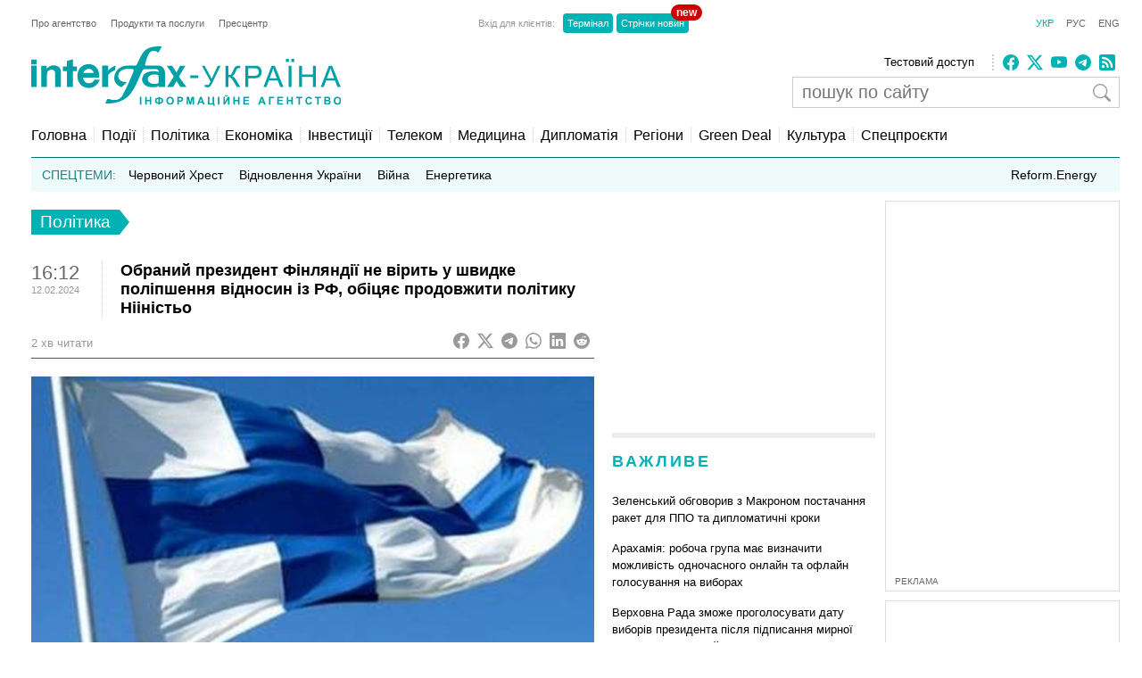

--- FILE ---
content_type: text/html; charset=utf-8
request_url: https://ua.interfax.com.ua/news/political/966643.html
body_size: 18647
content:
<!doctype html>
<html lang="uk">
<head>
  <meta charset="utf-8">
  
    <meta http-equiv="X-UA-Compatible" content="IE=edge">
    <meta name="viewport" content="width=device-width, initial-scale=1">
  
  <title>Обраний президент Фінляндії не вірить у швидке поліпшення відносин із РФ, обіцяє продовжити політику Нііністьо</title>
  <meta name="description" content="Обраний президент Фінляндії Олександр Стубб не вірить у поліпшення відносин із Росією найближчим часом.">
  <meta name="keywords" content="рф, фінляндія">
  
  <meta name="news_keywords" content="рф, фінляндія">
  <link rel="shortcut icon" href="https://interfax.com.ua/static/favicon.png" type="image/x-icon">
  <link rel="icon" href="https://interfax.com.ua/static/favicon.png" type="image/x-icon">
  
  



<script type="application/ld+json">
  {
    "@context": "http://schema.org",
    "@type": "NewsArticle",
    "mainEntityOfPage": {
      "@type": "WebPage",
      "@id": "https://ua.interfax.com.ua/news/political/966643.html"
    },
    "headline": "Обраний президент Фінляндії не вірить у швидке поліпшення відносин із РФ, обіцяє продовжити політику Нііністьо",
    "description": "Обраний президент Фінляндії Олександр Стубб не вірить у поліпшення відносин із Росією найближчим часом.",
    "articleBody": "Обраний президент Фінляндії Олександр Стубб не вірить у поліпшення відносин із Росією найближчим часом.\u000D\u000A\u000D\u000A\u0022Зовнішня політика і політика безпеки Фінляндії раніше переважно спиралися на відносини з Росією. Тепер ця частина зникла... У нас наразі немає політичних відносин із Росією. Я не бачу, щоб вони покращилися найближчим часом\u0022, \u002D сказав Стубб у понеділок на першій пресконференції після обрання главою держави.\u000D\u000A\u000D\u000AПричиною цього він назвав дії Росії щодо України.\u000D\u000A\u000D\u000AСтубб зазначив, що у Фінляндії, як і раніше, є практичні відносини з Росією, наприклад щодо кордону і дипломатії, але нині немає жодних контактів із вищим політичним керівництвом Росії.\u000D\u000A\u000D\u000AВін наголосив на важливості забезпечення хорошого стану Сил оборони, \u0022щоб у Фінляндії було достатньо військ як у сусіда з Росією\u0022.\u000D\u000A\u000D\u000AЩодо ситуації на кордоні з Росією він сказав, що \u0022потрібно розглядати її спокійно і незворушно\u0022, додавши, що \u0022уряд добре справляється з ситуацією\u0022.\u000D\u000A\u000D\u000AСтубб запевнив, що продовжить політику нинішнього пре…",
    "articleSection": "Політика",
    "datePublished": "2024-02-12T16:12:44+02:00",
    "dateModified": "2024-02-12T16:14:05.378919+02:00",
    "author": {
      "@type": "Organization",
      "name": "Interfax-Ukraine",
      "url": "https://ua.interfax.com.ua"
    },
    "publisher": {
      "@type": "Organization",
      "name": "Інтерфакс-Україна",
      "logo": {
        "@type": "ImageObject",
        "url": "https://interfax.com.ua/static/articles/images/interfax_ukraine_logo_ukr.png",
        "width": 376,
        "height": 60
      }
    },
    "image": {
      "@type": "ImageObject",
      "url": "https://media.interfax.com.ua/media/thumbs/images/2017/10/yAmnSwra1UYg.jpg",
      "height": 1200,
      "width": 675
    }
  }
</script>
<meta property="article:published_time" content="2024-02-12T16:12:44+02:00"/>
<meta property="article:modified_time" content="2024-02-12T16:14:05.378919+02:00"/>
<meta property="article:section" content="Політика" />

<meta property="og:url" content="https://ua.interfax.com.ua/news/political/966643.html"/>
<meta property="og:type" content="article"/>
<meta property="og:title" content="Обраний президент Фінляндії не вірить у швидке поліпшення відносин із РФ, обіцяє продовжити політику Нііністьо"/>
<meta property="og:description" content="Обраний президент Фінляндії Олександр Стубб не вірить у поліпшення відносин із Росією найближчим часом."/>
<meta property="og:image" content="https://media.interfax.com.ua/media/thumbs/images/2017/10/yAmnSwra1UYg.jpg"/>
<meta name="twitter:card" content="summary_large_image" />
<meta name="twitter:site" content="@Interfax-Ukraine" />
<meta name="twitter:title" content="Обраний президент Фінляндії не вірить у швидке поліпшення відносин із РФ, обіцяє продовжити політику Нііністьо" />
<meta name="twitter:description" content="Обраний президент Фінляндії Олександр Стубб не вірить у поліпшення відносин із Росією найближчим часом." />
<meta name="twitter:image" content="https://media.interfax.com.ua/media/thumbs/images/2017/10/yAmnSwra1UYg.jpg"/>

  
  
    <meta property="og:site_name" content="Інтерфакс-Україна"/>
    <meta property="fb:app_id" content="871226632922515"/>
  

  
    <link rel="amphtml" href="https://interfax.com.ua/news/political/966643-amp.html" />
  
  <link rel="canonical" href="https://interfax.com.ua/news/political/966643.html" />

  
  
  

  <style type="text/css">
    article,aside,details,figcaption,figure,footer,header,hgroup,nav,section,summary{display:block}audio,canvas,video{display:inline-block}audio:not([controls]){display:none;height:0}[hidden]{display:none}html{font-family:sans-serif;-webkit-text-size-adjust:100%;-ms-text-size-adjust:100%}a:focus{outline:thin dotted}a:active,a:hover{outline:0}h1{font-size:2em}abbr[title]{border-bottom:1px dotted}b,strong{font-weight:700}dfn{font-style:italic}mark{background:#ff0;color:#000}code,kbd,pre,samp{font-family:monospace,serif;font-size:1em}pre{white-space:pre-wrap;word-wrap:break-word}q{quotes:\201C \201D \2018 \2019}small{font-size:80%}sub,sup{font-size:75%;line-height:0;position:relative;vertical-align:baseline}sup{top:-.5em}sub{bottom:-.25em}img{border:0}svg:not(:root){overflow:hidden}fieldset{border:1px solid silver;margin:0 2px;padding:.35em .625em .75em}button,input,select,textarea{font-family:inherit;font-size:100%;margin:0}button,input{line-height:normal}button,html input[type=button],input[type=reset],input[type=submit]{-webkit-appearance:button;cursor:pointer}button[disabled],input[disabled]{cursor:default}input[type=checkbox],input[type=radio]{box-sizing:border-box;padding:0}input[type=search]{-webkit-appearance:textfield;-moz-box-sizing:content-box;-webkit-box-sizing:content-box;box-sizing:content-box}input[type=search]::-webkit-search-cancel-button,input[type=search]::-webkit-search-decoration{-webkit-appearance:none}textarea{overflow:auto;vertical-align:top}table{border-collapse:collapse;border-spacing:0}body,figure{margin:0}legend,button::-moz-focus-inner,input::-moz-focus-inner{border:0;padding:0}a{text-decoration:none}a:hover{text-decoration:underline}ul{margin:0;padding:0;list-style:none}.hidden{display:none}.page,.footer-wrapper{width:1230px;margin:0 auto;padding:0 10px}.header-wrapper{top:0px;width:100%;position:relative}.page .col-79{position:relative}.margin-padding-0{padding-bottom:0!important}.margin-top-10{margin-top:10px}.grid:after{content:" ";display:table;clear:both}[class*="col-"]{float:left;padding-left:20px;-webkit-box-sizing:border-box;-moz-box-sizing:border-box;box-sizing:border-box}[class*="col-"]:first-child{padding-left:0}.grid-nopadding{padding:0}.grid-padding-10>[class*="col-"]{padding-left:10px}.col-float-right{float:right}.col-auto{widows:auto}.col-11{width:100%}.col-12{width:50%}.col-13{width:33.33%}.col-23{width:66.66%}.col-14{width:25%}.col-34{width:75%}.col-25{width:40%}.col-15{width:20%}.col-45{width:80%}.col-16{width:16.66%}.col-56{width:83.33%}.col-17{width:14.28%}.col-27{width:28.57%}.col-37{width:42.85%}.col-47{width:57.14%}.col-57{width:71.42%}.col-67{width:85.71%}.col-18{width:12.5%}.col-38{width:37.5%}.col-58{width:62.5%}.col-78{width:87.5%}.col-19{width:11.12%}.col-29{width:22.22%}.col-39{width:33.33%}.col-49{width:44.44%}.col-59{width:55.55%}.col-79{width:77.77%}.col-89{width:88.88%}.header-1{margin-top:20px}.country-list{font:11px Arial;height:auto}.country-list li{float:left}.country-list li a{padding-right:16px;color:#ececec}.country-list .active a{color:#00B2B3!important}.client-entrace{font:11px Arial;margin-left:200px}.client-entrace li p{margin:0;padding:0 7px 0 0;color:#999}.client-entrace li{float:left}.client-entrace li a{border-radius:4px;padding:5px 5px;background:#00B3B5;margin:0 2px;color:#fff}.client-entrace .active a{color:#00B2B3}.language-change{font:11px Arial}.language-change li{display:inline}.language-change li a{padding-left:11px;color:#666}.language-change .active a{color:#00B2B3}.header-2{margin-top:20px}.header-2-pusher{margin-top:7px}.main-logo{height:67px;max-width:420px}.agency-links{font:13px/22px Arial}.agency-links li a{padding-right:10px;color:#000}.header-1 .agency-links{font:11px Arial}.header-1 .agency-links li{float:left}.header-1 .agency-links li a{padding-right:16px;color:#666}.social-links{height:18px;padding-left:10px;margin-top:2px;border-left:2px dotted #CCC}.social-links li,.social-links-hamburger li{display:inline-block;margin-right:5px}.social-links li svg{fill:#00B2B3}.social-links.dark li svg{fill:#ececec}svg.bi{fill:#999;width:18px;height:18px}.article-share svg{padding-right:5px}.article-share{position:relative;top:50%;transform:translateY(-50%)}.article-share a:hover{text-decoration:none}.subscribe-us{display:inline-block}.subscribe-us i{padding-right:5px;font-size:24px}.link-wrapper{display:flex;align-items:center;color:#999}.link-wrapper .text{font-size:0.75rem;line-height:1.1;letter-spacing:normal!important}.py-1{padding-top:5px;padding-bottom:5px}.pe-0{padding-right:0!important}.pb-2{padding-bottom:0.5rem!important}.ms-0{margin-left:0!important}.pt-2{padding-top:0.5rem!important}.search-wrapper{position:relative;width:100%;max-width:400px;margin-top:5px}.search-input{width:100%;padding:5px 40px 5px 10px;box-sizing:border-box;font:20px Arial;border:1px solid #ccc}.search-input-icon{position:absolute;top:50%;right:10px;transform:translateY(-50%);background:none;border:none;cursor:pointer;padding:0;display:flex}.search-input-icon svg.bi{width:20px;height:20px}nav{padding:20px 0 15px;border-bottom:1px solid #007375}.nav-right-link{float:right!important;font-size:0.9em;position:relative}.nav-right-link a{border:0!important}.categories li{float:left;margin-left:8px}.categories li a{color:#000;padding-left:8px;border-left:1px dotted #ccc}.categories .active a{color:#00B2B3}.categories li:first-child{margin:0}.categories li:first-child a{border:none;padding:0}.categories li a{font-weight:normal;font-size:1em;margin:0}.linkator-block a,.linkator-block u{font:normal normal 12px/1.3em Arial!important;color:#00B3B5!important;text-decoration:none}.linkator-block #adbn{width:auto!important}.linkator-block a:hover,.linkator-block u:hover{text-decoration:underline}.linkator-block p{font-size:12px;margin:0}.hotline{height:38px;background:#EFFAFA;overflow:hidden}.hot-categories{list-style:none;margin:12px;padding:0}.hot-categories p{color:#267E7E;margin:0;padding:0}.hot-categories li{float:left;font:14px/14px Arial;margin:0 10px 0 0}.hot-categories li.active a{font-weight:bold;text-decoration:underline}.hot-categories li a{color:#000;padding:2px 4px}.hot-categories li a{font-weight:normal;font-size:1em;margin:0}.hot-categories .special a{background:#00B3B5;color:#fff}.border-dotted{padding:10px;margin:-10px 0 10px 0;border:dotted #ededed;border-radius:10px;letter-spacing:0.05em}.warshiph3{margin-top:0px;font-size:14px;color:#00B3B5;text-transform:uppercase;font-weight:400}.warshiph3 a{color:#00B3B5;text-decoration:underline}.warshiph3 a:hover{text-decoration:none}.card{width:9%;float:left;padding-right:1%;text-align:center}.warshiph3_full .card{width:6%}.ads .card{width:24%}.ads .border-dotted{margin:20px 0 10px 0}.card img{max-width:100%;height:20px}.card p{font-size:10px;margin:0 0 5px 0}.wred{color:#dc3545;font-size:18px}.card h5{font-size:14px;font-weight:bold;margin:0}.pd-l-0{padding-left:0}.ad{border:1px solid #ddd;margin:10px 0 0}.ad-push-down{margin-bottom:20px}.ad-wrapper{margin:10px}.ad-subtitle{font:10px Arial;color:#666;margin:7px 10px 5px;display:block}.ad .ad-links a{font:normal 12px/1.3em Arial;text-decoration:none;color:#00B3B5}.ad .ad-links a:hover{text-decoration:underline}footer{background:#003C3D;margin:10px 0 0}.footer{padding-top:30px;padding-bottom:30px}.footer .line{border-top:2px solid #145051;height:0}.footer .social-links{float:right;position:relative;top:-6px}.footer .text{padding:0;font:12px/1.5em Arial;color:#7da3a6}.footer .text a{padding-right:18px;color:#ececec}.footer .line{margin:15px 0}.footer-links{margin:0;padding:0;font:12px Arial;list-style:none}.footer-links li{float:left}.footer-links li a{padding-right:18px;color:#ececec}.section-wrapper{border-top:6px solid #ededed}.section-title{font-size:18px;margin:16px 0 24px;letter-spacing:0.15em;color:#00B3B5}.section-title a{color:#00B3B5}.bold{font-weight:bold!important}.separator{border-top:6px solid #EDEDED;height:0}.content{padding-top:20px}.top-block,.section-wrapper{padding-bottom:20px}.vertical-border{padding-right:20px;border-right:1px dotted #ddd}.align-right{text-align:right}.align-end{text-align:end}.article{}.article-image-wrapper{}.article-image-wide{width:auto}.article-image{width:100px}.article-link-wrapper{font:12px/1.5em Arial;margin:0}.article-link{color:#000}.article-time{color:#999;font-size:11px}.articles-list .article-link-wrapper{padding-bottom:15px}.articles-list .last .article-link-wrapper{padding-bottom:0}.article-subtop{margin-top:15px}.press-releases .article-link-wrapper{font-size:13px}.article-section-hot{margin-bottom:15px}.article-section-hot .article-link-wrapper{font-size:16px;line-height:1.2em}.article-section-hot.last{margin-bottom:0}.article-biggest .article-image{width:100%;height:auto}.article-biggest .article-link-wrapper{margin:15px 0}.article-biggest .article-link{font-size:18px}.articles-indent .article{margin-bottom:15px}.articles-indent .last{margin-bottom:0}.articles-indent .article-time{font-size:12px;position:relative;top:3px}.articles-indent .article-time span{display:block;text-align:center}.articles-indent .article-time span:first-child{padding-bottom:7px;color:#666}.article-indent-time-bold .article-time span:first-child{font-weight:bold}.articles-section-view .article-link-wrapper{font-size:20px;line-height:1.2em}.articles-section-view .article-link{display:inline-block}.articles-section-view .article{margin-bottom:15px;padding-bottom:15px;border-bottom:1px dotted #bbbbbb}.articles-section-view .article{}.articles-section-view .last{margin-bottom:0}.articles-section-view .article-time{color:#bbb}.article-time-big{font-size:22px;color:#666}.category-title{float:left;display:inline-block;padding:3px 10px;background:#00B2B3;color:#fff;font-weight:normal;margin:0 0 30px;font-size:1.17em}.category-title a{color:#fff}.arrow-right{width:0;height:0;border-top:14px solid transparent;border-bottom:14px solid transparent;border-left:11px solid #00B2B3;display:block;float:left}.article-content{font:normal 16px/25px Georgia;margin:20px 0}.article-content p a{color:#00B2B3!important}.article-content ul{padding-left:18px;margin:18px}.article-content li{list-style-type:disc}.article-content-header{margin:0 0 10px}.article-content-secondary-header{height:35px;border-bottom:1px solid #007375}.article-estimate-reading-time{color:#999;font-size:13px;position:relative;top:50%;transform:translateY(-50%)}.article-content-title{font-size:1.1em}.article-content-title-wrapper{border-left:1px dotted #ccc}.article-content-view .article-content-title{margin:0}.article-content img{max-width:100%;height:auto!important}.article-content iframe{max-width:100%}.article-image-container{width:100%}.article-image-source{font-size:0.7em;color:#666;display:block;line-height:1.1em}.pager{margin:10px 0 20px}.pager a{font-size:14px;color:#000}.pager b{background:#00B2B3;padding:4px 8px;color:#fff;margin:0 3px}.msg-success,.msg-error{border:1px solid;margin:10px 0px;padding:15px 10px 15px 50px}.msg-success{color:#4F8A10;background-color:#DFF2BF}.msg-error{color:#D63301;background-color:#FFCCBA}.article-tags{font-size:12px;color:#666;margin-bottom:20px}.article-tags a{color:#00B3B5;margin-right:4px}.author-tags{color:#666;margin:0 0 5px 0;font-size:12px}.author-image{float:left;margin:0 10px 10px 0}.author-section{background:#e0f2f1;padding:0 10px 0 10px}.author-job{color:#666;margin:0 0 5px 0;font-style:italic}.author-related-section-title{margin:16px 0 24px;color:#00B3B5}.author-article-title{color:#00B3B5;font-size:12px}.categories .elections a{background:#FFEB3B;padding:3px 5px}.investment-title{color:#00B3B5;margin:5px 0;padding:0}.nai{margin:10px 0 20px 10px}.ulogo{margin:10px 30px 35px 25px}div.inline{float:left;padding-right:10px}#content-desktop{display:block}#content-mobile{display:none}.max-w{max-width:100%}.margin-tb-10{margin:10px 0 10px 0}.badge{position:absolute;top:-10px;right:-15px;background-color:#cc0000;color:white;padding:2px 6px;border-radius:12px;font-size:12px;font-weight:bold;z-index:1}.relative{position:relative}.promo .section-title a{color:#ffc107}.promo-display{display:none}.anons-time{font-size:18px;padding-bottom:0!important}.anons-title{padding-left:10px!important}.anons-date{font-size:11px}.overlay-grid{display:flex;flex-wrap:wrap;gap:20px}.overlay-tile{position:relative;flex:1 1 calc(50% - 10px);max-width:50%;overflow:hidden;border-radius:8px}.overlay-link{text-decoration:none;color:inherit}.overlay-image-wrapper{position:relative;width:100%;padding-top:56.25%;overflow:hidden;border-radius:8px}.overlay-image{position:absolute;top:0;left:0;width:100%;height:100%;object-fit:cover;transition:transform 0.3s ease}.overlay-tile:hover .overlay-image{transform:scale(1.1)}.overlay{position:absolute;top:0;left:0;width:100%;height:100%;background:rgba(0,0,0,0.5);color:#fff;display:flex;flex-direction:column;justify-content:flex-end;padding:15px;box-sizing:border-box;opacity:1}.overlay-content{z-index:2}.overlay-category{font-size:12px;text-transform:uppercase;margin-bottom:5px;color:#ffc107}.overlay-title{font-size:14px;font-weight:bold;margin:0 0 10px;line-height:1.2}.overlay-meta{font-size:10px;color:#ccc;margin-bottom:0px}.disclaimer-text{font-size:12px;color:#666;line-height:1.5em}.disclaimer-text .bi-info-lg{float:left;width:36px;height:36px;margin:8px 8px 8px 0}.sr-only{position:absolute;width:1px;height:1px;margin:-1px;padding:0;overflow:hidden;clip:rect(0,0,0,0);white-space:nowrap;border:0}.article-ad-reference-frame{border-left:2px solid #ccc;background-color:#f9f9f9;padding:15px 20px;margin:30px 0;border-radius:6px}.article-ad-reference-frame .ad-subtitle{font-size:12px;color:#999}.article-gallery-wrapper{margin-top:20px;margin-bottom:20px}.slider-for{border:1px solid #eee;position:relative}.slider-for>div{display:none}.slider-for>div.is-active{display:block}.slider-for a{display:block;position:relative}.gallery-image-container{position:relative;width:100%;overflow:hidden}.gallery-blur-placeholder{position:absolute;top:0;left:0;width:100%;height:100%;object-fit:cover;filter:blur(20px);transform:scale(1.1);transition:opacity 0.3s ease}.gallery-main-image{position:relative;width:100%;height:auto;display:block;opacity:0;transition:opacity 0.4s ease}.gallery-main-image.loaded{opacity:1}.gallery-main-image.loaded ~ .gallery-blur-placeholder{opacity:0}.slider-for .gallery-caption{position:absolute;bottom:0;left:0;width:100%;padding:10px;background:rgba(0,0,0,0.7);color:#fff;font-size:14px;box-sizing:border-box;text-align:left;z-index:2}.slider-nav{display:flex;flex-wrap:nowrap;gap:8px;overflow-x:auto;overflow-y:hidden;padding:5px;scroll-behavior:smooth;-webkit-overflow-scrolling:touch;flex:1}.slider-nav::-webkit-scrollbar{height:6px}.slider-nav::-webkit-scrollbar-track{background:#f1f1f1;border-radius:3px}.slider-nav::-webkit-scrollbar-thumb{background:#ccc;border-radius:3px}.slider-nav::-webkit-scrollbar-thumb:hover{background:#999}.slider-nav>div{flex:0 0 auto;width:100px;height:75px;cursor:pointer;opacity:0.6;transition:opacity 0.2s ease,box-shadow 0.2s ease;border-radius:4px;overflow:hidden;box-shadow:0 0 0 0 rgba(0,178,179,0)}.slider-nav>div:hover{opacity:1}.slider-nav img{width:100%;height:100%;object-fit:cover;display:block}.slider-nav>div.is-active{opacity:1;box-shadow:0 0 0 3px #00B2B3}.slider-nav-wrapper{display:flex;align-items:center;gap:10px;position:relative}.slider-nav-arrow{flex:0 0 auto;width:30px;height:30px;border:none;background:transparent;cursor:pointer;display:flex;align-items:center;justify-content:center;transition:opacity 0.2s ease;color:#666;padding:0}.slider-nav-arrow:hover{opacity:0.7}.slider-nav-arrow svg{width:24px;height:24px}#menuToggle a{text-decoration:none;color:#232323;-webkit-transition:color 0.3s ease;-o-transition:color 0.3s ease;transition:color 0.3s ease}#menuToggle a:hover{color:silver}#menuToggle a.active{color:silver}#menuToggle{width:34px;display:block;position:relative;top:15px;left:15px;z-index:1;-webkit-user-select:none;-moz-user-select:none;-ms-user-select:none;user-select:none}#menuToggle .menu-toggle-checkbox{display:block;width:40px;height:32px;position:absolute;top:-7px;left:-5px;cursor:pointer;opacity:0;z-index:2;-webkit-touch-callout:none}#menuToggle span{display:block;width:33px;height:4px;margin-bottom:5px;position:relative;background:#000;-webkit-border-radius:3px;border-radius:3px;z-index:1;-webkit-transform-origin:4px 0px;-ms-transform-origin:4px 0px;transform-origin:4px 0px;-webkit-transition:background 0.5s cubic-bezier(0.77,0.2,0.05,1.0),opacity 0.55s ease,-webkit-transform 0.5s cubic-bezier(0.77,0.2,0.05,1.0);transition:background 0.5s cubic-bezier(0.77,0.2,0.05,1.0),opacity 0.55s ease,-webkit-transform 0.5s cubic-bezier(0.77,0.2,0.05,1.0);-o-transition:transform 0.5s cubic-bezier(0.77,0.2,0.05,1.0),background 0.5s cubic-bezier(0.77,0.2,0.05,1.0),opacity 0.55s ease;transition:transform 0.5s cubic-bezier(0.77,0.2,0.05,1.0),background 0.5s cubic-bezier(0.77,0.2,0.05,1.0),opacity 0.55s ease;transition:transform 0.5s cubic-bezier(0.77,0.2,0.05,1.0),background 0.5s cubic-bezier(0.77,0.2,0.05,1.0),opacity 0.55s ease,-webkit-transform 0.5s cubic-bezier(0.77,0.2,0.05,1.0)}#menuToggle span:first-child{-webkit-transform-origin:0% 0%;-ms-transform-origin:0% 0%;transform-origin:0% 0%}#menuToggle span:nth-last-child(2){-webkit-transform-origin:0% 100%;-ms-transform-origin:0% 100%;transform-origin:0% 100%}#menuToggle input:checked ~ span{opacity:1;-webkit-transform:rotate(45deg) translate(-2px,-1px);-ms-transform:rotate(45deg) translate(-2px,-1px);transform:rotate(45deg) translate(-2px,-1px);background:#232323}#menuToggle input:checked ~ span:nth-last-child(3){opacity:0;-webkit-transform:rotate(0deg) scale(0.2,0.2);-ms-transform:rotate(0deg) scale(0.2,0.2);transform:rotate(0deg) scale(0.2,0.2)}#menuToggle input:checked ~ span:nth-last-child(2){-webkit-transform:rotate(-45deg) translate(0,-1px);-ms-transform:rotate(-45deg) translate(0,-1px);transform:rotate(-45deg) translate(0,-1px)}#menu{position:absolute;width:300px;margin:-100px 0 0 -50px;padding:50px;padding-top:125px;background:#fff;list-style-type:none;-webkit-font-smoothing:antialiased;-webkit-transform-origin:0% 0%;-ms-transform-origin:0% 0%;transform-origin:0% 0%;-webkit-transform:translate(-100%,0);-ms-transform:translate(-100%,0);transform:translate(-100%,0);-webkit-transition:-webkit-transform 0.5s cubic-bezier(0.77,0.2,0.05,1.0);transition:-webkit-transform 0.5s cubic-bezier(0.77,0.2,0.05,1.0);-o-transition:transform 0.5s cubic-bezier(0.77,0.2,0.05,1.0);transition:transform 0.5s cubic-bezier(0.77,0.2,0.05,1.0);transition:transform 0.5s cubic-bezier(0.77,0.2,0.05,1.0),-webkit-transform 0.5s cubic-bezier(0.77,0.2,0.05,1.0)}#menu li{padding:10px 0;font-size:22px}#menuToggle input:checked ~ ul{-webkit-transform:none;-ms-transform:none;transform:none}#menuToggle .language-change .active a{color:#00B2B3}#menuToggle .language-change li a{padding-right:11px;padding-left:0;font-size:16px}#menuToggle .client-entrace{margin-left:0;padding-left:0}#menuToggle .client-entrace li{font-size:16px;float:none}#menuToggle .client-entrace a{color:white}#menuToggle .badge{position:absolute!important;top:-10px!important;right:-10px!important;background-color:#cc0000!important;color:white!important;padding:0px 6px 12px 10px!important;border-radius:12px!important;font-size:14px;font-weight:bold;z-index:1!important}.social-links-hamburger li{margin-right:10px}.social-links-hamburger li svg{width:24px;height:24px}@media screen and (max-width:1250px){.ads{display:none}.promo-display{display:block}.client-entrace{margin-left:100px}}@media screen and (min-width:990px) and (max-width:1250px){.page,.header-wrapper,.footer-wrapper{width:970px}.col-79{width:100%}.search-input-icon{margin-left:260px}}@media screen and (min-width:990px){.hamburger-wrapper{display:none}}@media screen and (max-width:989px){.col-79{width:100%;padding:5px!important}}@media screen and (max-width:935px){.col-79 .col-23{width:100%}.col-57{width:80%}.col-79 .col-13{width:100%;padding-left:0px}.article-image-wrapper{width:20%}.col-13 .article-image-wrapper{width:20%}.section-wrapper .col-23{width:80%}.article-image-wrapper .article-image{width:100%;height:auto}.col-12 .article-biggest .article-image-wrapper{width:100%}.article-biggest .article-image{width:100%!important;height:auto;max-width:100%;max-height:none}.col-18{width:20%}.col-78{width:80%}.articles-section-view .article-link-wrapper{font-size:14px/1.5em Arial}.col-13.article-time{display:none}.col-27.article-image-wrapper .col-23{padding:0}#content-desktop{display:none}#content-mobile{display:block}.ulogo{margin:15px}.section-title{margin:10px 0 10px}.category-title{margin:0 0 20px}}@media screen and (min-width:935px) and (max-width:989px){.page,.footer-wrapper{width:920px}}@media screen and (min-width:830px) and (max-width:935px){.page,.footer-wrapper{width:800px}}@media screen and (max-width:830px){.page,.footer-wrapper{width:95%}}@media screen and (max-width:650px){.top-block .col-12{width:100%;padding-left:0px}.section-wrapper .grid .col-58,.section-wrapper .grid .col-38{width:100%;padding-left:0px;padding-right:0px;padding-bottom:20px}.vertical-border{border-right:none}.article-link-wrapper{font:14px/1.5em Arial}.article-estimate-reading-time{width:30%}.grid.col-12.grid-nopadding{width:70%}.at-resp-share-element.at-mobile .at-share-btn{margin-right:0!important}.overlay-tile{flex:1 1 100%;max-width:100%}}@media screen and (max-width:550px){.footer .grid .col-78{width:100%}}@media screen and (max-width:989px){.header-wrapper,.russianwarship{display:none}nav{padding:0;border-bottom:none}.hamburger-wrapper{width:100%;height:50px;border-bottom:1px solid silver;box-shadow:0px 0px 2px 1px silver}.content{padding-top:10px}.hamburger-img{position:absolute;top:6px;margin-left:auto;margin-right:auto;left:0;right:0}.footer .line,.footer .country-list,.footer-links,.footer .social-links{display:none}}   
  </style>



  

  
    <!-- Google tag (gtag.js) -->
<script data-cfasync="false" async src="https://www.googletagmanager.com/gtag/js?id=G-0KQFKJLTHR"></script>
<script data-cfasync="false">
  window.dataLayer = window.dataLayer || [];
  function gtag(){dataLayer.push(arguments);}
  gtag('js', new Date());

  gtag('config', 'G-0KQFKJLTHR');
</script>
    <script async src="https://securepubads.g.doubleclick.net/tag/js/gpt.js" type="04a57bacae7be10740a3be78-text/javascript"></script>
<script type="04a57bacae7be10740a3be78-text/javascript">
  window.googletag = window.googletag || {cmd: []};
  googletag.cmd.push(function() {
    googletag.defineSlot('/22959804296/interfax.com.ua_240x400', [240, 400], 'div-gpt-ad-1692711030266-0').addService(googletag.pubads());
    googletag.defineSlot('/22959804296/interfax.com.ua_300x250_1', [300, 250], 'div-gpt-ad-1692711048577-0').addService(googletag.pubads());
    googletag.defineSlot('/22959804296/interfax.com.ua_300x250_2', [300, 250], 'div-gpt-ad-1692711075213-0').addService(googletag.pubads());
    googletag.pubads().enableSingleRequest();
    googletag.pubads().collapseEmptyDivs();
    googletag.enableServices();
  });
</script>
    <!-- ifu.adsense.ad -->
    <script async src="https://pagead2.googlesyndication.com/pagead/js/adsbygoogle.js?client=ca-pub-3132297694190262" crossorigin="anonymous" type="04a57bacae7be10740a3be78-text/javascript"></script>
    <!-- idealmedia -->
    <script src="https://jsc.idealmedia.io/site/464387.js" async type="04a57bacae7be10740a3be78-text/javascript"></script>
  
</head>
<body>
  
    <!--[if lt IE 8]>
      <p class="browserupgrade">You are using an <strong>outdated</strong> browser.
      Please <a href="http://browsehappy.com/">upgrade your browser</a> to improve your experience.</p>
    <![endif]-->
  
  
  
  <div class="hamburger-wrapper">
    <a href="/">
      <img class="hamburger-img" src="https://interfax.com.ua/static/articles/images/amp_logo.png"
            width="100" height="38" alt="Інтерфакс-Україна"/>
    </a>
    
<!--    Made by Erik Terwan    -->
<!--   24th of November 2015   -->
<!--        MIT License        -->
<nav role="navigation">
  <div id="menuToggle">
    <!--
    A fake / hidden checkbox is used as click reciever,
    so you can use the :checked selector on it.
    -->
    <input class="menu-toggle-checkbox" type="checkbox" aria-label="Navigation menu"/>

    <!--
    Some spans to act as a hamburger.

    They are acting like a real hamburger,
    not that McDonalds stuff.
    -->
    <span></span>
    <span></span>
    <span></span>

    <!--
    Too bad the menu has to be inside of the button
    but hey, it's pure CSS magic.
    -->
    <ul id="menu">
      <ul class="language-change">
        <li class="active"><a href="https://interfax.com.ua/">УКР</a></li>
        <li class=""><a href="https://ru.interfax.com.ua/">РУС</a></li>
        <li class=""><a href="https://en.interfax.com.ua/">ENG</a></li>
      </ul>
      <div class="section-wrapper pb-2"></div>
      <div class="search-wrapper">
        <form action='/news/search.html' method="GET" class="search">
          <input class="search-input" type="text" name="q" placeholder="пошук по сайту" value='' />
          <button type="submit" class="search-input-icon" aria-label="пошук по сайту">
            <svg xmlns="http://www.w3.org/2000/svg" width="16" height="16" fill="currentColor" class="bi bi-search" viewBox="0 0 16 16">
              <path d="M11.742 10.344a6.5 6.5 0 1 0-1.397 1.398h-.001q.044.06.098.115l3.85 3.85a1 1 0 0 0 1.415-1.414l-3.85-3.85a1 1 0 0 0-.115-.1zM12 6.5a5.5 5.5 0 1 1-11 0 5.5 5.5 0 0 1 11 0"/>
            </svg>
          </button>
        </form>
      </div>
      <div class="pb-2"></div>
      <ul class="client-entrace">
        <li><p>Вхід для клієнтів:</p></li>
        <li>
          <a class="relative" target="_blank" rel="nofollow"
            href="https://news.interfax.kyiv.ua/">Стрічки новин
          <span class="badge">new</span>
          </a>
        </li>
        <li><a target="_blank" rel="nofollow" href="http://terminal2.interfax.kiev.ua">Термінал</a></li>
        <li>
          <a target="_blank" rel="nofollow"
             href="http://sub.interfax.kiev.ua/ukr/">Стрічки новин
          </a>
        </li>
      </ul>
      <ul class="social-links-hamburger">
        

<li>
  <a target="_blank" title="Facebook" rel="nofollow" href="https://www.facebook.com/InterfaxUkraine">
    <svg xmlns="http://www.w3.org/2000/svg" width="16" height="16" fill="currentColor" class="bi bi-facebook" viewBox="0 0 16 16">
      <path d="M16 8.049c0-4.446-3.582-8.05-8-8.05C3.58 0-.002 3.603-.002 8.05c0 4.017 2.926 7.347 6.75 7.951v-5.625h-2.03V8.05H6.75V6.275c0-2.017 1.195-3.131 3.022-3.131.876 0 1.791.157 1.791.157v1.98h-1.009c-.993 0-1.303.621-1.303 1.258v1.51h2.218l-.354 2.326H9.25V16c3.824-.604 6.75-3.934 6.75-7.951"/>
    </svg>
  </a>
</li>
<li>
  <a target="_blank" title="Twitter" rel="nofollow" href="https://twitter.com/InterfaxUkraine">
    <svg xmlns="http://www.w3.org/2000/svg" width="16" height="16" fill="currentColor" class="bi bi-twitter-x" viewBox="0 0 16 16">
      <path d="M12.6.75h2.454l-5.36 6.142L16 15.25h-4.937l-3.867-5.07-4.425 5.07H.316l5.733-6.57L0 .75h5.063l3.495 4.633L12.601.75Zm-.86 13.028h1.36L4.323 2.145H2.865z"/>
    </svg>
  </a>
</li>
<li>
  <a target="_blank" title="Youtube" rel="nofollow" href="https://www.youtube.com/c/ІнтерфаксУкраїна-Пресцентр">
    <svg xmlns="http://www.w3.org/2000/svg" width="16" height="16" fill="currentColor" class="bi bi-youtube" viewBox="0 0 16 16">
      <path d="M8.051 1.999h.089c.822.003 4.987.033 6.11.335a2.01 2.01 0 0 1 1.415 1.42c.101.38.172.883.22 1.402l.01.104.022.26.008.104c.065.914.073 1.77.074 1.957v.075c-.001.194-.01 1.108-.082 2.06l-.008.105-.009.104c-.05.572-.124 1.14-.235 1.558a2.01 2.01 0 0 1-1.415 1.42c-1.16.312-5.569.334-6.18.335h-.142c-.309 0-1.587-.006-2.927-.052l-.17-.006-.087-.004-.171-.007-.171-.007c-1.11-.049-2.167-.128-2.654-.26a2.01 2.01 0 0 1-1.415-1.419c-.111-.417-.185-.986-.235-1.558L.09 9.82l-.008-.104A31 31 0 0 1 0 7.68v-.123c.002-.215.01-.958.064-1.778l.007-.103.003-.052.008-.104.022-.26.01-.104c.048-.519.119-1.023.22-1.402a2.01 2.01 0 0 1 1.415-1.42c.487-.13 1.544-.21 2.654-.26l.17-.007.172-.006.086-.003.171-.007A100 100 0 0 1 7.858 2zM6.4 5.209v4.818l4.157-2.408z"/>
    </svg>
  </a>
</li>
<li>
  <a target="_blank" title="Telegram" rel="nofollow" href="https://t.me/interfax_uk">
    <svg xmlns="http://www.w3.org/2000/svg" width="16" height="16" fill="currentColor" class="bi bi-telegram" viewBox="0 0 16 16">
      <path d="M16 8A8 8 0 1 1 0 8a8 8 0 0 1 16 0M8.287 5.906q-1.168.486-4.666 2.01-.567.225-.595.442c-.03.243.275.339.69.47l.175.055c.408.133.958.288 1.243.294q.39.01.868-.32 3.269-2.206 3.374-2.23c.05-.012.12-.026.166.016s.042.12.037.141c-.03.129-1.227 1.241-1.846 1.817-.193.18-.33.307-.358.336a8 8 0 0 1-.188.186c-.38.366-.664.64.015 1.088.327.216.589.393.85.571.284.194.568.387.936.629q.14.092.27.187c.331.236.63.448.997.414.214-.02.435-.22.547-.82.265-1.417.786-4.486.906-5.751a1.4 1.4 0 0 0-.013-.315.34.34 0 0 0-.114-.217.53.53 0 0 0-.31-.093c-.3.005-.763.166-2.984 1.09"/>
    </svg>
  </a>
</li>
<li>
  <a target="_blank" title="RSS" rel="nofollow" href="/news/last.rss">
    <svg xmlns="http://www.w3.org/2000/svg" width="16" height="16" fill="currentColor" class="bi bi-rss-fill" viewBox="0 0 16 16">
      <path d="M2 0a2 2 0 0 0-2 2v12a2 2 0 0 0 2 2h12a2 2 0 0 0 2-2V2a2 2 0 0 0-2-2zm1.5 2.5c5.523 0 10 4.477 10 10a1 1 0 1 1-2 0 8 8 0 0 0-8-8 1 1 0 0 1 0-2m0 4a6 6 0 0 1 6 6 1 1 0 1 1-2 0 4 4 0 0 0-4-4 1 1 0 0 1 0-2m.5 7a1.5 1.5 0 1 1 0-3 1.5 1.5 0 0 1 0 3"/>
    </svg>
  </a>
</li>
      </ul>
      <div class="section-wrapper pb-2"></div>
      <a href="/" class="">
        <li>Головна</li>
      </a>
      
        <a href="/news/general.html"
           class="">
          <li>Події</li>
        </a>
      
        <a href="/news/political.html"
           class="">
          <li>Політика</li>
        </a>
      
        <a href="/news/economic.html"
           class="">
          <li>Економіка</li>
        </a>
      
        <a href="/news/investments.html"
           class="">
          <li>Інвестиції</li>
        </a>
      
        <a href="/news/telecom.html"
           class="">
          <li>Телеком</li>
        </a>
      
        <a href="/news/pharmacy.html"
           class="">
          <li>Медицина</li>
        </a>
      
        <a href="/news/diplomats.html"
           class="">
          <li>Дипломатія</li>
        </a>
      
        <a href="/news/regions.html"
           class="">
          <li>Регіони</li>
        </a>
      
        <a href="/news/greendeal.html"
           class="">
          <li>Green Deal</li>
        </a>
      
        <a href="/news/culture.html"
           class="">
          <li>Культура</li>
        </a>
      
        <a href="/news/projects.html"
           class="">
          <li>Спецпроєкти</li>
        </a>
      
      
        <a href="/news/tag/%D1%82%D1%87%D1%85%D1%83.html"
           class="">
          <li># Червоний Хрест</li>
        </a>
      
        <a href="/news/tag/%D0%B2%D1%96%D0%B4%D0%BD%D0%BE%D0%B2%D0%BB%D0%B5%D0%BD%D0%BD%D1%8F.html"
           class="">
          <li># Відновлення України</li>
        </a>
      
        <a href="/news/tag/%D0%B2%D1%96%D0%B9%D0%BD%D0%B0.html"
           class="">
          <li># Війна</li>
        </a>
      
        <a href="/news/tag/%D0%B5%D0%BD%D0%B5%D1%80%D0%B3%D0%B5%D1%82%D0%B8%D0%BA%D0%B0.html"
           class="">
          <li># Енергетика</li>
        </a>
      
      <a href="/press-center.html"><li>Пресцентр</li></a>
      <a href="/products.html"><li>Продукти та послуги</li></a>
      <a href="/about.html"><li>Про агентство</li></a>
    </ul>
  </div>
</nav>

  </div>
  <div class="page grid grid-padding-10">
    <div class="col-11">
      <div class="header-wrapper">
        


<header>
    <div class="grid header-1">
        <ul class="col-auto agency-links">
          <li><a href="/about.html">Про агентство</a></li>
          <li><a href="/products.html">Продукти та послуги</a></li>
          <li><a href="/press-center.html">Пресцентр</a></li>
        </ul>
        <ul class="col-auto client-entrace">
            <li><p>Вхід для клієнтів:</p></li>
            <li><a target="_blank" rel="nofollow" href="http://terminal2.interfax.kiev.ua">Термінал</a></li>
            <li>
              <a class="relative" target="_blank" rel="nofollow"
                 href="https://news.interfax.kyiv.ua/">Стрічки новин
              <span class="badge">new</span>
              </a>
            </li>
        </ul>
        <ul class="col-auto col-float-right language-change">
            <li class="active"><a href="https://interfax.com.ua/">УКР</a></li>
            <li class=""><a href="https://ru.interfax.com.ua/">РУС</a></li>
            <li class=""><a href="https://en.interfax.com.ua/">ENG</a></li>
        </ul>
    </div>
    <div class="grid header-2">
        <div class="col-12">
            <a href="/">
              
              <img src="https://interfax.com.ua/static/articles/images/interfax_ukraine_logo_ukr.svg"
                   class="main-logo" alt="Інтерфакс-Україна" />
            </a>
        </div>
        <div class="col-39 col-float-right header-2-pusher">
            <div class="col-float-right">
              <div class="inline">
                <ul class="agency-links">
                  <li><a href="/subscriptions.html">Тестовий доступ</a></li>
                </ul>
              </div>
              <div class="inline pe-0">
                <ul class="social-links">
                  

<li>
  <a target="_blank" title="Facebook" rel="nofollow" href="https://www.facebook.com/InterfaxUkraine">
    <svg xmlns="http://www.w3.org/2000/svg" width="16" height="16" fill="currentColor" class="bi bi-facebook" viewBox="0 0 16 16">
      <path d="M16 8.049c0-4.446-3.582-8.05-8-8.05C3.58 0-.002 3.603-.002 8.05c0 4.017 2.926 7.347 6.75 7.951v-5.625h-2.03V8.05H6.75V6.275c0-2.017 1.195-3.131 3.022-3.131.876 0 1.791.157 1.791.157v1.98h-1.009c-.993 0-1.303.621-1.303 1.258v1.51h2.218l-.354 2.326H9.25V16c3.824-.604 6.75-3.934 6.75-7.951"/>
    </svg>
  </a>
</li>
<li>
  <a target="_blank" title="Twitter" rel="nofollow" href="https://twitter.com/InterfaxUkraine">
    <svg xmlns="http://www.w3.org/2000/svg" width="16" height="16" fill="currentColor" class="bi bi-twitter-x" viewBox="0 0 16 16">
      <path d="M12.6.75h2.454l-5.36 6.142L16 15.25h-4.937l-3.867-5.07-4.425 5.07H.316l5.733-6.57L0 .75h5.063l3.495 4.633L12.601.75Zm-.86 13.028h1.36L4.323 2.145H2.865z"/>
    </svg>
  </a>
</li>
<li>
  <a target="_blank" title="Youtube" rel="nofollow" href="https://www.youtube.com/c/ІнтерфаксУкраїна-Пресцентр">
    <svg xmlns="http://www.w3.org/2000/svg" width="16" height="16" fill="currentColor" class="bi bi-youtube" viewBox="0 0 16 16">
      <path d="M8.051 1.999h.089c.822.003 4.987.033 6.11.335a2.01 2.01 0 0 1 1.415 1.42c.101.38.172.883.22 1.402l.01.104.022.26.008.104c.065.914.073 1.77.074 1.957v.075c-.001.194-.01 1.108-.082 2.06l-.008.105-.009.104c-.05.572-.124 1.14-.235 1.558a2.01 2.01 0 0 1-1.415 1.42c-1.16.312-5.569.334-6.18.335h-.142c-.309 0-1.587-.006-2.927-.052l-.17-.006-.087-.004-.171-.007-.171-.007c-1.11-.049-2.167-.128-2.654-.26a2.01 2.01 0 0 1-1.415-1.419c-.111-.417-.185-.986-.235-1.558L.09 9.82l-.008-.104A31 31 0 0 1 0 7.68v-.123c.002-.215.01-.958.064-1.778l.007-.103.003-.052.008-.104.022-.26.01-.104c.048-.519.119-1.023.22-1.402a2.01 2.01 0 0 1 1.415-1.42c.487-.13 1.544-.21 2.654-.26l.17-.007.172-.006.086-.003.171-.007A100 100 0 0 1 7.858 2zM6.4 5.209v4.818l4.157-2.408z"/>
    </svg>
  </a>
</li>
<li>
  <a target="_blank" title="Telegram" rel="nofollow" href="https://t.me/interfax_uk">
    <svg xmlns="http://www.w3.org/2000/svg" width="16" height="16" fill="currentColor" class="bi bi-telegram" viewBox="0 0 16 16">
      <path d="M16 8A8 8 0 1 1 0 8a8 8 0 0 1 16 0M8.287 5.906q-1.168.486-4.666 2.01-.567.225-.595.442c-.03.243.275.339.69.47l.175.055c.408.133.958.288 1.243.294q.39.01.868-.32 3.269-2.206 3.374-2.23c.05-.012.12-.026.166.016s.042.12.037.141c-.03.129-1.227 1.241-1.846 1.817-.193.18-.33.307-.358.336a8 8 0 0 1-.188.186c-.38.366-.664.64.015 1.088.327.216.589.393.85.571.284.194.568.387.936.629q.14.092.27.187c.331.236.63.448.997.414.214-.02.435-.22.547-.82.265-1.417.786-4.486.906-5.751a1.4 1.4 0 0 0-.013-.315.34.34 0 0 0-.114-.217.53.53 0 0 0-.31-.093c-.3.005-.763.166-2.984 1.09"/>
    </svg>
  </a>
</li>
<li>
  <a target="_blank" title="RSS" rel="nofollow" href="/news/last.rss">
    <svg xmlns="http://www.w3.org/2000/svg" width="16" height="16" fill="currentColor" class="bi bi-rss-fill" viewBox="0 0 16 16">
      <path d="M2 0a2 2 0 0 0-2 2v12a2 2 0 0 0 2 2h12a2 2 0 0 0 2-2V2a2 2 0 0 0-2-2zm1.5 2.5c5.523 0 10 4.477 10 10a1 1 0 1 1-2 0 8 8 0 0 0-8-8 1 1 0 0 1 0-2m0 4a6 6 0 0 1 6 6 1 1 0 1 1-2 0 4 4 0 0 0-4-4 1 1 0 0 1 0-2m.5 7a1.5 1.5 0 1 1 0-3 1.5 1.5 0 0 1 0 3"/>
    </svg>
  </a>
</li>
                </ul>
              </div>
            </div>
            <div class="search-wrapper col-float-right">
              <form action='/news/search.html' method="GET" class="search">
                <input class="search-input" type="text" name="q" placeholder="пошук по сайту" value='' />
                <button type="submit" class="search-input-icon" aria-label="пошук по сайту">
                  <svg xmlns="http://www.w3.org/2000/svg" width="16" height="16" fill="currentColor" class="bi bi-search" viewBox="0 0 16 16">
                    <path d="M11.742 10.344a6.5 6.5 0 1 0-1.397 1.398h-.001q.044.06.098.115l3.85 3.85a1 1 0 0 0 1.415-1.414l-3.85-3.85a1 1 0 0 0-.115-.1zM12 6.5a5.5 5.5 0 1 1-11 0 5.5 5.5 0 0 1 11 0"/>
                  </svg>
                </button>
              </form>
            </div>
        </div>
    </div>
</header>

        

<nav>
  <ul class="grid categories">
    <li class="">
      <a href="/">Головна</a>
    </li>
    
    <li class="">
      <a href="/news/general.html">
        Події
      </a>
    </li>
    
    <li class="">
      <a href="/news/political.html">
        Політика
      </a>
    </li>
    
    <li class="">
      <a href="/news/economic.html">
        Економіка
      </a>
    </li>
    
    <li class="">
      <a href="/news/investments.html">
        Інвестиції
      </a>
    </li>
    
    <li class="">
      <a href="/news/telecom.html">
        Телеком
      </a>
    </li>
    
    <li class="">
      <a href="/news/pharmacy.html">
        Медицина
      </a>
    </li>
    
    <li class="">
      <a href="/news/diplomats.html">
        Дипломатія
      </a>
    </li>
    
    <li class="">
      <a href="/news/regions.html">
        Регіони
      </a>
    </li>
    
    <li class="">
      <a href="/news/greendeal.html">
        Green Deal
      </a>
    </li>
    
    <li class="">
      <a href="/news/culture.html">
        Культура
      </a>
    </li>
    
    <li class="">
      <a href="/news/projects.html">
        Спецпроєкти
      </a>
    </li>
    
  </ul>
</nav>

<div class="hotline">
  <ul class="hot-categories">
    <li><p>СПЕЦТЕМИ:</p></li>
    
      <li class="">
        <a href="/news/tag/%D1%82%D1%87%D1%85%D1%83.html">Червоний Хрест</a>
      </li>
    
      <li class="">
        <a href="/news/tag/%D0%B2%D1%96%D0%B4%D0%BD%D0%BE%D0%B2%D0%BB%D0%B5%D0%BD%D0%BD%D1%8F.html">Відновлення України</a>
      </li>
    
      <li class="">
        <a href="/news/tag/%D0%B2%D1%96%D0%B9%D0%BD%D0%B0.html">Війна</a>
      </li>
    
      <li class="">
        <a href="/news/tag/%D0%B5%D0%BD%D0%B5%D1%80%D0%B3%D0%B5%D1%82%D0%B8%D0%BA%D0%B0.html">Енергетика</a>
      </li>
    

    

    
      <li class="nav-right-link">
        <a href="http://reform.energy" target="_blank">Reform.Energy</a>
      </li>
    

  </ul>
</div>

      </div>
    </div>
    <div class="col-79">
      <div class="grid content">
        
        <div class="col-23 pd-l-0">
          
  
  <div class="grid ie7-category-title">
    <div class="grid col-12">
      <div class="category-title">
        <a href="/news/political.html">Політика</a>
      </div>
      <div class="arrow-right"></div>
    </div>
  </div>

  <article class="article article-content-view">
    <div class="grid article-content-header">
      <div class="col-18 article-time">
        
          <span class="article-time-big">16:12</span>
          <span>12.02.2024</span>
        
      </div>
      <div class="col-78 article-content-title-wrapper">
        

        

        <h1 class="article-content-title">Обраний президент Фінляндії не вірить у швидке поліпшення відносин із РФ, обіцяє продовжити політику Нііністьо</h1>
      </div>
    </div>

    <div class="grid article-content-secondary-header">
      <div class="grid col-12 article-estimate-reading-time">
        2 хв читати
      </div>
      <div class="article-share align-end grid col-12 grid-nopadding">
        <a href="https://www.facebook.com/sharer/sharer.php?u=https://interfax.com.ua/news/political/966643.html" onclick="if (!window.__cfRLUnblockHandlers) return false; javascript:window.open(this.href, '', 'menubar=no,toolbar=no,resizable=yes,scrollbars=yes,height=300,width=600');return false;" target="_blank" title="Facebook" data-cf-modified-04a57bacae7be10740a3be78-="">
  <svg xmlns="http://www.w3.org/2000/svg" width="16" height="16" fill="currentColor" class="bi bi-facebook" viewBox="0 0 16 16">
    <path d="M16 8.049c0-4.446-3.582-8.05-8-8.05C3.58 0-.002 3.603-.002 8.05c0 4.017 2.926 7.347 6.75 7.951v-5.625h-2.03V8.05H6.75V6.275c0-2.017 1.195-3.131 3.022-3.131.876 0 1.791.157 1.791.157v1.98h-1.009c-.993 0-1.303.621-1.303 1.258v1.51h2.218l-.354 2.326H9.25V16c3.824-.604 6.75-3.934 6.75-7.951"/>
  </svg>
</a>
<a href="https://twitter.com/share?url=https://interfax.com.ua/news/political/966643.html&text=Обраний президент Фінляндії не вірить у швидке поліпшення відносин із РФ, обіцяє продовжити політику Нііністьо" onclick="if (!window.__cfRLUnblockHandlers) return false; javascript:window.open(this.href, '', 'menubar=no,toolbar=no,resizable=yes,scrollbars=yes,height=300,width=600');return false;" target="_blank" title="Twitter" data-cf-modified-04a57bacae7be10740a3be78-="">
  <svg xmlns="http://www.w3.org/2000/svg" width="16" height="16" fill="currentColor" class="bi bi-twitter-x" viewBox="0 0 16 16">
    <path d="M12.6.75h2.454l-5.36 6.142L16 15.25h-4.937l-3.867-5.07-4.425 5.07H.316l5.733-6.57L0 .75h5.063l3.495 4.633L12.601.75Zm-.86 13.028h1.36L4.323 2.145H2.865z"/>
  </svg>
</a>
<a href="https://telegram.me/share/url?url=https://interfax.com.ua/news/political/966643.html&text=Обраний президент Фінляндії не вірить у швидке поліпшення відносин із РФ, обіцяє продовжити політику Нііністьо"
  target="_blank" title="Telegram">
  <svg xmlns="http://www.w3.org/2000/svg" width="16" height="16" fill="currentColor" class="bi bi-telegram" viewBox="0 0 16 16">
    <path d="M16 8A8 8 0 1 1 0 8a8 8 0 0 1 16 0M8.287 5.906q-1.168.486-4.666 2.01-.567.225-.595.442c-.03.243.275.339.69.47l.175.055c.408.133.958.288 1.243.294q.39.01.868-.32 3.269-2.206 3.374-2.23c.05-.012.12-.026.166.016s.042.12.037.141c-.03.129-1.227 1.241-1.846 1.817-.193.18-.33.307-.358.336a8 8 0 0 1-.188.186c-.38.366-.664.64.015 1.088.327.216.589.393.85.571.284.194.568.387.936.629q.14.092.27.187c.331.236.63.448.997.414.214-.02.435-.22.547-.82.265-1.417.786-4.486.906-5.751a1.4 1.4 0 0 0-.013-.315.34.34 0 0 0-.114-.217.53.53 0 0 0-.31-.093c-.3.005-.763.166-2.984 1.09"/>
  </svg>
</a>
<a href="https://api.whatsapp.com/send?text=https://interfax.com.ua/news/political/966643.html"
  target="_blank" title="Whatsapp" data-action="share/whatsapp/share">
  <svg xmlns="http://www.w3.org/2000/svg" width="16" height="16" fill="currentColor" class="bi bi-whatsapp" viewBox="0 0 16 16">
    <path d="M13.601 2.326A7.85 7.85 0 0 0 7.994 0C3.627 0 .068 3.558.064 7.926c0 1.399.366 2.76 1.057 3.965L0 16l4.204-1.102a7.9 7.9 0 0 0 3.79.965h.004c4.368 0 7.926-3.558 7.93-7.93A7.9 7.9 0 0 0 13.6 2.326zM7.994 14.521a6.6 6.6 0 0 1-3.356-.92l-.24-.144-2.494.654.666-2.433-.156-.251a6.56 6.56 0 0 1-1.007-3.505c0-3.626 2.957-6.584 6.591-6.584a6.56 6.56 0 0 1 4.66 1.931 6.56 6.56 0 0 1 1.928 4.66c-.004 3.639-2.961 6.592-6.592 6.592m3.615-4.934c-.197-.099-1.17-.578-1.353-.646-.182-.065-.315-.099-.445.099-.133.197-.513.646-.627.775-.114.133-.232.148-.43.05-.197-.1-.836-.308-1.592-.985-.59-.525-.985-1.175-1.103-1.372-.114-.198-.011-.304.088-.403.087-.088.197-.232.296-.346.1-.114.133-.198.198-.33.065-.134.034-.248-.015-.347-.05-.099-.445-1.076-.612-1.47-.16-.389-.323-.335-.445-.34-.114-.007-.247-.007-.38-.007a.73.73 0 0 0-.529.247c-.182.198-.691.677-.691 1.654s.71 1.916.81 2.049c.098.133 1.394 2.132 3.383 2.992.47.205.84.326 1.129.418.475.152.904.129 1.246.08.38-.058 1.171-.48 1.338-.943.164-.464.164-.86.114-.943-.049-.084-.182-.133-.38-.232"/>
  </svg>
</a>
<a href="https://www.linkedin.com/shareArticle?mini=true&url=https://interfax.com.ua/news/political/966643.html"
  target="_blank" title="Linkedin">
  <svg xmlns="http://www.w3.org/2000/svg" width="16" height="16" fill="currentColor" class="bi bi-linkedin" viewBox="0 0 16 16">
    <path d="M0 1.146C0 .513.526 0 1.175 0h13.65C15.474 0 16 .513 16 1.146v13.708c0 .633-.526 1.146-1.175 1.146H1.175C.526 16 0 15.487 0 14.854zm4.943 12.248V6.169H2.542v7.225zm-1.2-8.212c.837 0 1.358-.554 1.358-1.248-.015-.709-.52-1.248-1.342-1.248S2.4 3.226 2.4 3.934c0 .694.521 1.248 1.327 1.248zm4.908 8.212V9.359c0-.216.016-.432.08-.586.173-.431.568-.878 1.232-.878.869 0 1.216.662 1.216 1.634v3.865h2.401V9.25c0-2.22-1.184-3.252-2.764-3.252-1.274 0-1.845.7-2.165 1.193v.025h-.016l.016-.025V6.169h-2.4c.03.678 0 7.225 0 7.225z"/>
  </svg>
</a>
<a href="https://reddit.com/submit?url=https://interfax.com.ua/news/political/966643.html&title=Обраний президент Фінляндії не вірить у швидке поліпшення відносин із РФ, обіцяє продовжити політику Нііністьо"
  target="_blank" title="Reddit">
  <svg xmlns="http://www.w3.org/2000/svg" width="16" height="16" fill="currentColor" class="bi bi-reddit" viewBox="0 0 16 16">
    <path d="M6.167 8a.83.83 0 0 0-.83.83c0 .459.372.84.83.831a.831.831 0 0 0 0-1.661m1.843 3.647c.315 0 1.403-.038 1.976-.611a.23.23 0 0 0 0-.306.213.213 0 0 0-.306 0c-.353.363-1.126.487-1.67.487-.545 0-1.308-.124-1.671-.487a.213.213 0 0 0-.306 0 .213.213 0 0 0 0 .306c.564.563 1.652.61 1.977.61zm.992-2.807c0 .458.373.83.831.83s.83-.381.83-.83a.831.831 0 0 0-1.66 0z"/>
    <path d="M16 8A8 8 0 1 1 0 8a8 8 0 0 1 16 0m-3.828-1.165c-.315 0-.602.124-.812.325-.801-.573-1.9-.945-3.121-.993l.534-2.501 1.738.372a.83.83 0 1 0 .83-.869.83.83 0 0 0-.744.468l-1.938-.41a.2.2 0 0 0-.153.028.2.2 0 0 0-.086.134l-.592 2.788c-1.24.038-2.358.41-3.17.992-.21-.2-.496-.324-.81-.324a1.163 1.163 0 0 0-.478 2.224q-.03.17-.029.353c0 1.795 2.091 3.256 4.669 3.256s4.668-1.451 4.668-3.256c0-.114-.01-.238-.029-.353.401-.181.688-.592.688-1.069 0-.65-.525-1.165-1.165-1.165"/>
  </svg>
</a>
      </div>
    </div>

    <div class="article-content">
      
        <div class="article-image-container">
          <img class="article-content-image"
              src="https://media.interfax.com.ua/media/thumbs/images/2017/10/nDwnALmP5ZNd.jpg" alt="Обраний президент Фінляндії не вірить у швидке поліпшення відносин із РФ, обіцяє продовжити політику Нііністьо"/>
          
        </div>
      

      <p>Обраний президент Фінляндії Олександр Стубб не вірить у поліпшення відносин із Росією найближчим часом.</p>

<p>&quot;Зовнішня політика і політика безпеки Фінляндії раніше переважно спиралися на відносини з Росією. Тепер ця частина зникла... У нас наразі немає політичних відносин із Росією. Я не бачу, щоб вони покращилися найближчим часом&quot;, - сказав Стубб у понеділок на першій пресконференції після обрання главою держави.</p>

<p>Причиною цього він назвав дії Росії щодо України.</p>

<p>Стубб зазначив, що у Фінляндії, як і раніше, є практичні відносини з Росією, наприклад щодо кордону і дипломатії, але нині немає жодних контактів із вищим політичним керівництвом Росії.</p>

<p>Він наголосив на важливості забезпечення хорошого стану Сил оборони, &quot;щоб у Фінляндії було достатньо військ як у сусіда з Росією&quot;.</p>

<p>Щодо ситуації на кордоні з Росією він сказав, що &quot;потрібно розглядати її спокійно і незворушно&quot;, додавши, що &quot;уряд добре справляється з ситуацією&quot;.</p>

<p>Стубб запевнив, що продовжить політику нинішнього президента Саулі Нііністьо. &quot;Я навряд чи став би відхилятися від нинішньої політики. Я із задоволенням продовжив би справу Саулі Нііністьо&quot;, - сказав Стубб, доповнивши, що має намір керувати зовнішньою політикою Фінляндії в тісній співпраці з парламентом.</p>

<p>Він висунув на перший план три основні завдання свого майбутнього президентства: щодня робити все, що в його силах, завжди ставити інтереси всієї Фінляндії на перше місце і бути об&#39;єднуючим фактором суспільства.</p>

<p>Стубб також зазначив, що зовнішню політику і політику безпеки Фінляндії нині визначають Європейський Союз і НАТО. &quot;Європа має взяти на себе відповідальність у НАТО&quot;, - наголосив він, додавши, що &quot;картина безпеки всієї Європи змінилася&quot; через війну Росії проти України. Він висловив сподівання, що підтримка України з боку європейських держав продовжиться.</p>

<p>Стубба 11 лютого було обрано новим главою держави на черговий шестирічний термін. Він стане 13-м президентом і вступить на посаду 1 березня. Свій перший закордонний візит він має намір здійснити до Швеції.</p>

      

      
        <div class="article-tags">
          Теги:
          
            <a href="/news/tag/%D1%80%D1%84.html">#рф</a>
          
            <a href="/news/tag/%D1%84%D1%96%D0%BD%D0%BB%D1%8F%D0%BD%D0%B4%D1%96%D1%8F.html">#фінляндія</a>
          
        </div>
      

      
        <div class="article-share">
          <a href="https://www.facebook.com/sharer/sharer.php?u=https://interfax.com.ua/news/political/966643.html" onclick="if (!window.__cfRLUnblockHandlers) return false; javascript:window.open(this.href, '', 'menubar=no,toolbar=no,resizable=yes,scrollbars=yes,height=300,width=600');return false;" target="_blank" title="Facebook" data-cf-modified-04a57bacae7be10740a3be78-="">
  <svg xmlns="http://www.w3.org/2000/svg" width="16" height="16" fill="currentColor" class="bi bi-facebook" viewBox="0 0 16 16">
    <path d="M16 8.049c0-4.446-3.582-8.05-8-8.05C3.58 0-.002 3.603-.002 8.05c0 4.017 2.926 7.347 6.75 7.951v-5.625h-2.03V8.05H6.75V6.275c0-2.017 1.195-3.131 3.022-3.131.876 0 1.791.157 1.791.157v1.98h-1.009c-.993 0-1.303.621-1.303 1.258v1.51h2.218l-.354 2.326H9.25V16c3.824-.604 6.75-3.934 6.75-7.951"/>
  </svg>
</a>
<a href="https://twitter.com/share?url=https://interfax.com.ua/news/political/966643.html&text=Обраний президент Фінляндії не вірить у швидке поліпшення відносин із РФ, обіцяє продовжити політику Нііністьо" onclick="if (!window.__cfRLUnblockHandlers) return false; javascript:window.open(this.href, '', 'menubar=no,toolbar=no,resizable=yes,scrollbars=yes,height=300,width=600');return false;" target="_blank" title="Twitter" data-cf-modified-04a57bacae7be10740a3be78-="">
  <svg xmlns="http://www.w3.org/2000/svg" width="16" height="16" fill="currentColor" class="bi bi-twitter-x" viewBox="0 0 16 16">
    <path d="M12.6.75h2.454l-5.36 6.142L16 15.25h-4.937l-3.867-5.07-4.425 5.07H.316l5.733-6.57L0 .75h5.063l3.495 4.633L12.601.75Zm-.86 13.028h1.36L4.323 2.145H2.865z"/>
  </svg>
</a>
<a href="https://telegram.me/share/url?url=https://interfax.com.ua/news/political/966643.html&text=Обраний президент Фінляндії не вірить у швидке поліпшення відносин із РФ, обіцяє продовжити політику Нііністьо"
  target="_blank" title="Telegram">
  <svg xmlns="http://www.w3.org/2000/svg" width="16" height="16" fill="currentColor" class="bi bi-telegram" viewBox="0 0 16 16">
    <path d="M16 8A8 8 0 1 1 0 8a8 8 0 0 1 16 0M8.287 5.906q-1.168.486-4.666 2.01-.567.225-.595.442c-.03.243.275.339.69.47l.175.055c.408.133.958.288 1.243.294q.39.01.868-.32 3.269-2.206 3.374-2.23c.05-.012.12-.026.166.016s.042.12.037.141c-.03.129-1.227 1.241-1.846 1.817-.193.18-.33.307-.358.336a8 8 0 0 1-.188.186c-.38.366-.664.64.015 1.088.327.216.589.393.85.571.284.194.568.387.936.629q.14.092.27.187c.331.236.63.448.997.414.214-.02.435-.22.547-.82.265-1.417.786-4.486.906-5.751a1.4 1.4 0 0 0-.013-.315.34.34 0 0 0-.114-.217.53.53 0 0 0-.31-.093c-.3.005-.763.166-2.984 1.09"/>
  </svg>
</a>
<a href="https://api.whatsapp.com/send?text=https://interfax.com.ua/news/political/966643.html"
  target="_blank" title="Whatsapp" data-action="share/whatsapp/share">
  <svg xmlns="http://www.w3.org/2000/svg" width="16" height="16" fill="currentColor" class="bi bi-whatsapp" viewBox="0 0 16 16">
    <path d="M13.601 2.326A7.85 7.85 0 0 0 7.994 0C3.627 0 .068 3.558.064 7.926c0 1.399.366 2.76 1.057 3.965L0 16l4.204-1.102a7.9 7.9 0 0 0 3.79.965h.004c4.368 0 7.926-3.558 7.93-7.93A7.9 7.9 0 0 0 13.6 2.326zM7.994 14.521a6.6 6.6 0 0 1-3.356-.92l-.24-.144-2.494.654.666-2.433-.156-.251a6.56 6.56 0 0 1-1.007-3.505c0-3.626 2.957-6.584 6.591-6.584a6.56 6.56 0 0 1 4.66 1.931 6.56 6.56 0 0 1 1.928 4.66c-.004 3.639-2.961 6.592-6.592 6.592m3.615-4.934c-.197-.099-1.17-.578-1.353-.646-.182-.065-.315-.099-.445.099-.133.197-.513.646-.627.775-.114.133-.232.148-.43.05-.197-.1-.836-.308-1.592-.985-.59-.525-.985-1.175-1.103-1.372-.114-.198-.011-.304.088-.403.087-.088.197-.232.296-.346.1-.114.133-.198.198-.33.065-.134.034-.248-.015-.347-.05-.099-.445-1.076-.612-1.47-.16-.389-.323-.335-.445-.34-.114-.007-.247-.007-.38-.007a.73.73 0 0 0-.529.247c-.182.198-.691.677-.691 1.654s.71 1.916.81 2.049c.098.133 1.394 2.132 3.383 2.992.47.205.84.326 1.129.418.475.152.904.129 1.246.08.38-.058 1.171-.48 1.338-.943.164-.464.164-.86.114-.943-.049-.084-.182-.133-.38-.232"/>
  </svg>
</a>
<a href="https://www.linkedin.com/shareArticle?mini=true&url=https://interfax.com.ua/news/political/966643.html"
  target="_blank" title="Linkedin">
  <svg xmlns="http://www.w3.org/2000/svg" width="16" height="16" fill="currentColor" class="bi bi-linkedin" viewBox="0 0 16 16">
    <path d="M0 1.146C0 .513.526 0 1.175 0h13.65C15.474 0 16 .513 16 1.146v13.708c0 .633-.526 1.146-1.175 1.146H1.175C.526 16 0 15.487 0 14.854zm4.943 12.248V6.169H2.542v7.225zm-1.2-8.212c.837 0 1.358-.554 1.358-1.248-.015-.709-.52-1.248-1.342-1.248S2.4 3.226 2.4 3.934c0 .694.521 1.248 1.327 1.248zm4.908 8.212V9.359c0-.216.016-.432.08-.586.173-.431.568-.878 1.232-.878.869 0 1.216.662 1.216 1.634v3.865h2.401V9.25c0-2.22-1.184-3.252-2.764-3.252-1.274 0-1.845.7-2.165 1.193v.025h-.016l.016-.025V6.169h-2.4c.03.678 0 7.225 0 7.225z"/>
  </svg>
</a>
<a href="https://reddit.com/submit?url=https://interfax.com.ua/news/political/966643.html&title=Обраний президент Фінляндії не вірить у швидке поліпшення відносин із РФ, обіцяє продовжити політику Нііністьо"
  target="_blank" title="Reddit">
  <svg xmlns="http://www.w3.org/2000/svg" width="16" height="16" fill="currentColor" class="bi bi-reddit" viewBox="0 0 16 16">
    <path d="M6.167 8a.83.83 0 0 0-.83.83c0 .459.372.84.83.831a.831.831 0 0 0 0-1.661m1.843 3.647c.315 0 1.403-.038 1.976-.611a.23.23 0 0 0 0-.306.213.213 0 0 0-.306 0c-.353.363-1.126.487-1.67.487-.545 0-1.308-.124-1.671-.487a.213.213 0 0 0-.306 0 .213.213 0 0 0 0 .306c.564.563 1.652.61 1.977.61zm.992-2.807c0 .458.373.83.831.83s.83-.381.83-.83a.831.831 0 0 0-1.66 0z"/>
    <path d="M16 8A8 8 0 1 1 0 8a8 8 0 0 1 16 0m-3.828-1.165c-.315 0-.602.124-.812.325-.801-.573-1.9-.945-3.121-.993l.534-2.501 1.738.372a.83.83 0 1 0 .83-.869.83.83 0 0 0-.744.468l-1.938-.41a.2.2 0 0 0-.153.028.2.2 0 0 0-.086.134l-.592 2.788c-1.24.038-2.358.41-3.17.992-.21-.2-.496-.324-.81-.324a1.163 1.163 0 0 0-.478 2.224q-.03.17-.029.353c0 1.795 2.091 3.256 4.669 3.256s4.668-1.451 4.668-3.256c0-.114-.01-.238-.029-.353.401-.181.688-.592.688-1.069 0-.65-.525-1.165-1.165-1.165"/>
  </svg>
</a>
        </div>
      
    </div>
  </article>

  <div class="border-dotted subscribe-us">
    <div class="col-13 vertical-border py-1">
      <a href="/subscriptions.html" class="link-wrapper">
        <i class="bi bi-key icon"></i>
        <span class="text">Оформити тестову підписку на продукти агентства</span>
      </a>
    </div>
    <div class="col-13 vertical-border py-1">
      <a href="https://t.me/interfax_uk"
        target="_blank" class="link-wrapper">
        <i class="bi bi-telegram"></i>
        <span class="text">Читати оперативні новини в офіційному Telegram-каналі</span>
      </a>
    </div>
    <div class="col-13 py-1">
      <a href="https://news.google.com/publications/CAAqBwgKMMqQhwsw_rmFAw"
        target="_blank" class="link-wrapper">
        <i class="bi bi-google"></i>
        <span class="text">Слідкувати за головними повідомленнями агентства у Google News</span>
      </a>
    </div>
  </div>

  
  <div class="grid">
    <div class="inline">
      <!-- /22959804296/interfax.com.ua_300x250_1 -->
<div id='div-gpt-ad-1692711048577-0' style='min-width: 300px; min-height: 250px;'>
  <script type="04a57bacae7be10740a3be78-text/javascript">
    googletag.cmd.push(function() { googletag.display('div-gpt-ad-1692711048577-0'); });
  </script>
</div>

    </div>
    <div class="inline">
      <!-- idealmedia start -->
<div data-type="_mgwidget" data-widget-id="685179"></div>
<script type="04a57bacae7be10740a3be78-text/javascript">(function(w,q){w[q]=w[q]||[];w[q].push(["_mgc.load"])})(window,"_mgq");</script>
<!-- idealmedia end -->
    </div>
  </div>
  <div class="articles-list">
    <h2 class="section-title">ЩЕ ЗА ТЕМОЮ</h2>
    
    <div class="articles-section-view">
      <div class="grid article">
        <div class="col-27 article-image-wrapper">
          <div class="grid">
            <div class="col-13 article-time">
              <span class="article-time-big">23:03</span>
              <span>16.01.2026</span>
            </div>
            <div class="col-23">
              <a href="/news/general/1137124.html">
               <img class="article-image" loading="lazy" src="https://interfax.com.ua/static/articles/images/stub_uk.jpg" alt="Росія свідомо використовує холод як елемент своїх атак, це геноцидний воєнний злочин - Сибіга">
              </a>
            </div>
          </div>
        </div>
        <div class="col-57">
          <h3 class="article-link-wrapper">
            <a class="article-link"
              href="/news/general/1137124.html">
            Росія свідомо використовує холод як елемент своїх атак, це геноцидний воєнний злочин - Сибіга
            </a>
          </h3>
        </div>
      </div>
    </div>
    
    <div class="articles-section-view">
      <div class="grid article">
        <div class="col-27 article-image-wrapper">
          <div class="grid">
            <div class="col-13 article-time">
              <span class="article-time-big">20:12</span>
              <span>16.01.2026</span>
            </div>
            <div class="col-23">
              <a href="/news/general/1137088.html">
               <img class="article-image" loading="lazy" src="https://media.interfax.com.ua/media/thumbs/images/2026/01/tklmc/UhIA8y8cHHg1.jpg" alt="Зеленський з посиланням на розвідку: Росіяни готуються до нових масованих ударів">
              </a>
            </div>
          </div>
        </div>
        <div class="col-57">
          <h3 class="article-link-wrapper">
            <a class="article-link"
              href="/news/general/1137088.html">
            Зеленський з посиланням на розвідку: Росіяни готуються до нових масованих ударів
            </a>
          </h3>
        </div>
      </div>
    </div>
    
    <div class="articles-section-view">
      <div class="grid article">
        <div class="col-27 article-image-wrapper">
          <div class="grid">
            <div class="col-13 article-time">
              <span class="article-time-big">14:37</span>
              <span>16.01.2026</span>
            </div>
            <div class="col-23">
              <a href="/news/general/1136969.html">
               <img class="article-image" loading="lazy" src="https://media.interfax.com.ua/media/thumbs/images/2025/03/heldc/EYguYuWymMoF.jpg" alt="Фінляндія надає Україні 31-й пакет оборонної допомоги на суму EUR 98 млн">
              </a>
            </div>
          </div>
        </div>
        <div class="col-57">
          <h3 class="article-link-wrapper">
            <a class="article-link"
              href="/news/general/1136969.html">
            Фінляндія надає Україні 31-й пакет оборонної допомоги на суму EUR 98 млн
            </a>
          </h3>
        </div>
      </div>
    </div>
    
    <div class="articles-section-view">
      <div class="grid article">
        <div class="col-27 article-image-wrapper">
          <div class="grid">
            <div class="col-13 article-time">
              <span class="article-time-big">06:51</span>
              <span>16.01.2026</span>
            </div>
            <div class="col-23">
              <a href="/news/general/1136802.html">
               <img class="article-image" loading="lazy" src="https://interfax.com.ua/static/articles/images/stub_uk.jpg" alt="Окупанти за добу втратили 1 370 осіб та 182 од. спецтехніки - Генштаб">
              </a>
            </div>
          </div>
        </div>
        <div class="col-57">
          <h3 class="article-link-wrapper">
            <a class="article-link"
              href="/news/general/1136802.html">
            Окупанти за добу втратили 1 370 осіб та 182 од. спецтехніки - Генштаб
            </a>
          </h3>
        </div>
      </div>
    </div>
    
    <div class="articles-section-view">
      <div class="grid article">
        <div class="col-27 article-image-wrapper">
          <div class="grid">
            <div class="col-13 article-time">
              <span class="article-time-big">03:25</span>
              <span>16.01.2026</span>
            </div>
            <div class="col-23">
              <a href="/news/general/1136792.html">
               <img class="article-image" loading="lazy" src="https://img.youtube.com/vi/ndr-wdr/hqdefault.jpg" alt="Німеччина рішуче блокує російські тіньові танкери у територіальних водах - ЗМІ">
              </a>
            </div>
          </div>
        </div>
        <div class="col-57">
          <h3 class="article-link-wrapper">
            <a class="article-link"
              href="/news/general/1136792.html">
            Німеччина рішуче блокує російські тіньові танкери у територіальних водах - ЗМІ
            </a>
          </h3>
        </div>
      </div>
    </div>
    
    <div class="articles-section-view">
      <div class="grid article">
        <div class="col-27 article-image-wrapper">
          <div class="grid">
            <div class="col-13 article-time">
              <span class="article-time-big">07:47</span>
              <span>15.01.2026</span>
            </div>
            <div class="col-23">
              <a href="/news/general/1136473.html">
               <img class="article-image" loading="lazy" src="https://media.interfax.com.ua/media/thumbs/images/2022/03/X67u_TJtyu6m.jpg" alt="У Львові дрон упав біля пам’ятника Бандері, перекрито дві вулиці - мер">
              </a>
            </div>
          </div>
        </div>
        <div class="col-57">
          <h3 class="article-link-wrapper">
            <a class="article-link"
              href="/news/general/1136473.html">
            У Львові дрон упав біля пам’ятника Бандері, перекрито дві вулиці - мер
            </a>
          </h3>
        </div>
      </div>
    </div>
    
    <div class="articles-section-view">
      <div class="grid article">
        <div class="col-27 article-image-wrapper">
          <div class="grid">
            <div class="col-13 article-time">
              <span class="article-time-big">14:31</span>
              <span>09.01.2026</span>
            </div>
            <div class="col-23">
              <a href="/news/general/1135065.html">
               <img class="article-image" loading="lazy" src="https://media.interfax.com.ua/media/thumbs/images/2025/01/xirml/nOVAENbeVC7b.jpg" alt="Голова МЗС Фінляндії: нові удари по українській інфраструктурі нагадують про повне нехтування Росією людськими життями">
              </a>
            </div>
          </div>
        </div>
        <div class="col-57">
          <h3 class="article-link-wrapper">
            <a class="article-link"
              href="/news/general/1135065.html">
            Голова МЗС Фінляндії: нові удари по українській інфраструктурі нагадують про повне нехтування Росією людськими життями
            </a>
          </h3>
        </div>
      </div>
    </div>
    
    <div class="articles-section-view">
      <div class="grid article">
        <div class="col-27 article-image-wrapper">
          <div class="grid">
            <div class="col-13 article-time">
              <span class="article-time-big">20:01</span>
              <span>07.01.2026</span>
            </div>
            <div class="col-23">
              <a href="/news/general/1134513.html">
               <img class="article-image" loading="lazy" src="https://interfax.com.ua/static/articles/images/stub_uk.jpg" alt="У Фінляндії заарештовано суховантаж Fitburg за підозрою в пошкодженні підводного телекомунікаційного кабелю">
              </a>
            </div>
          </div>
        </div>
        <div class="col-57">
          <h3 class="article-link-wrapper">
            <a class="article-link"
              href="/news/general/1134513.html">
            У Фінляндії заарештовано суховантаж Fitburg за підозрою в пошкодженні підводного телекомунікаційного кабелю
            </a>
          </h3>
        </div>
      </div>
    </div>
    
    <div class="articles-section-view">
      <div class="grid article">
        <div class="col-27 article-image-wrapper">
          <div class="grid">
            <div class="col-13 article-time">
              <span class="article-time-big">14:15</span>
              <span>31.12.2025</span>
            </div>
            <div class="col-23">
              <a href="/news/general/1132794.html">
               <img class="article-image" loading="lazy" src="https://interfax.com.ua/static/articles/images/stub_uk.jpg" alt="У Фінській затоці пошкоджено телекомунікаційний кабель Elisa між Гельсінкі й Таллінном">
              </a>
            </div>
          </div>
        </div>
        <div class="col-57">
          <h3 class="article-link-wrapper">
            <a class="article-link"
              href="/news/general/1132794.html">
            У Фінській затоці пошкоджено телекомунікаційний кабель Elisa між Гельсінкі й Таллінном
            </a>
          </h3>
        </div>
      </div>
    </div>
    
    <div class="articles-section-view">
      <div class="grid article">
        <div class="col-27 article-image-wrapper">
          <div class="grid">
            <div class="col-13 article-time">
              <span class="article-time-big">19:44</span>
              <span>29.12.2025</span>
            </div>
            <div class="col-23">
              <a href="/news/general/1132305.html">
               <img class="article-image" loading="lazy" src="https://media.interfax.com.ua/media/thumbs/images/2023/10/WhJXJBQ7wk1P.jpg" alt="Зеленський у розмові із президентом Фінляндії: У ключових розвідках світу мають володіти реальною інформацією">
              </a>
            </div>
          </div>
        </div>
        <div class="col-57">
          <h3 class="article-link-wrapper">
            <a class="article-link"
              href="/news/general/1132305.html">
            Зеленський у розмові із президентом Фінляндії: У ключових розвідках світу мають володіти реальною інформацією
            </a>
          </h3>
        </div>
      </div>
    </div>
    
  </div>
  

   
  <div class="grid"></div>


        </div>
        <div class="col-13">
          
  <!-- /22959804296/interfax.com.ua_300x250_2 -->
<div id='div-gpt-ad-1692711075213-0' style='min-width: 300px; min-height: 250px;'>
  <script type="04a57bacae7be10740a3be78-text/javascript">
    googletag.cmd.push(function() { googletag.display('div-gpt-ad-1692711075213-0'); });
  </script>
</div>

  



  <div class="section-wrapper articles-list press-releases">
    <h2 class="section-title">
      ВАЖЛИВЕ
    </h2>
    
      <div class="article">
        
        <h3 class="article-link-wrapper">
          <a class="article-link"
             href="/news/political/1134092.html">
            Зеленський обговорив з Макроном постачання ракет для ППО та дипломатичні кроки
          </a>
        </h3>
    </div>
    
      <div class="article">
        
        <h3 class="article-link-wrapper">
          <a class="article-link"
             href="/news/political/1131562.html">
            Арахамія: робоча група має визначити можливість одночасного онлайн та офлайн голосування на виборах
          </a>
        </h3>
    </div>
    
      <div class="article">
        
        <h3 class="article-link-wrapper">
          <a class="article-link"
             href="/news/political/1130903.html">
            Верховна Рада зможе проголосувати дату виборів президента після підписання мирної угоди – Зеленський
          </a>
        </h3>
    </div>
    
      <div class="article">
        
        <h3 class="article-link-wrapper">
          <a class="article-link"
             href="/news/political/1130881.html">
            Україна може провести вибори одночасно з референдумом щодо мирної угоди - Зеленський
          </a>
        </h3>
    </div>
    
      <div class="article last">
        
        <h3 class="article-link-wrapper">
          <a class="article-link"
             href="/news/political/1129946.html">
            США не намагаються нав’язати Україні угоду з Росією – Рубіо
          </a>
        </h3>
    </div>
    
  </div>


  


  <div class="section-wrapper articles-list">
    <h2 class="section-title">ОСТАННЄ</h2>
    
      <div class="article">
        
        <h3 class="article-link-wrapper">
          <a class="article-link"
             href="/news/political/1137093.html">
            Нардеп Копитін: Закиди Тимошенко на мою адресу безпідставні
          </a>
        </h3>
      </div>
    
      <div class="article">
        
        <h3 class="article-link-wrapper">
          <a class="article-link"
             href="/news/political/1136705.html">
            Бюджетна комісія Київради не підтримала рішення про фіндопомогу киянам та комунальникам, заявяють у &quot;Євросолідарності&quot;
          </a>
        </h3>
      </div>
    
      <div class="article">
        
        <h3 class="article-link-wrapper">
          <a class="article-link"
             href="/news/political/1136564.html">
            Туск: Саме Росія відхилила мирний план, підготовлений США, а не Зеленський
          </a>
        </h3>
      </div>
    
      <div class="article">
        
        <h3 class="article-link-wrapper">
          <a class="article-link"
             href="/news/political/1136369.html">
            Буймістер вийшла з фракції &quot;Батьківщина&quot; в Раді
          </a>
        </h3>
      </div>
    
      <div class="article">
        
        <h3 class="article-link-wrapper">
          <a class="article-link"
             href="/news/political/1136337.html">
            Нардепами за виборчим списком &quot;Слуги народу&quot; можуть стати Кравець та Карабута
          </a>
        </h3>
      </div>
    
      <div class="article">
        
        <h3 class="article-link-wrapper">
          <a class="article-link"
             href="/news/political/1136312.html">
            Тимошенко: Заявляю, що оприлюднені аудіозаписи не мають до мене жодного відношення
          </a>
        </h3>
      </div>
    
      <div class="article">
        
        <h3 class="article-link-wrapper">
          <a class="article-link"
             href="/news/political/1136334.html">
            Порошенко в Раді закликав обговорити з прем’єркою ситуацію в енергетиці
          </a>
        </h3>
      </div>
    
      <div class="article">
        
        <h3 class="article-link-wrapper">
          <a class="article-link"
             href="/news/political/1136090.html">
            Масові протести свідчать про прагнення народу Ірану до свободи, гідності та кращого майбутнього – заява МЗС
          </a>
        </h3>
      </div>
    
      <div class="article">
        
        <h3 class="article-link-wrapper">
          <a class="article-link"
             href="/news/political/1136070.html">
            Каллас: 20-ий пакет санкцій для РФ буде готовий у лютому
          </a>
        </h3>
      </div>
    
      <div class="article">
        
        <h3 class="article-link-wrapper">
          <a class="article-link"
             href="/news/political/1136063.html">
            Рютте про ситуацію навколо Гренландії: НАТО обговорює кроки щодо посилення безпеки в Арктиці
          </a>
        </h3>
      </div>
    
  </div>


  

        </div>
      </div>
    </div>
    <div class="col-29 ads">
      








<div class="ad">
  <div class="ad-wrapper">
    
  <!-- /22959804296/interfax.com.ua_240x400 -->
  <div id='div-gpt-ad-1692711030266-0' style='min-width: 240px; min-height: 400px;'>
    <script type="04a57bacae7be10740a3be78-text/javascript">
      googletag.cmd.push(function() { googletag.display('div-gpt-ad-1692711030266-0'); });
    </script>
  </div>

  </div>
  <span class="ad-subtitle">РЕКЛАМА</span>
</div>



<div class="ad">
  <div class="ad-wrapper">
    
  <div data-type="_mgwidget" data-widget-id="688608"></div>
  <script type="04a57bacae7be10740a3be78-text/javascript">(function(w,q){w[q]=w[q]||[];w[q].push(["_mgc.load"])})(window,"_mgq");</script>

  </div>
  <span class="ad-subtitle">РЕКЛАМА</span>
</div>


  

<div class="ad">
  <div class="ad-wrapper">
    
  <div class="linkator-block">
    <p><a href="https://www.ukr.net/" target="_blank">UKR.NET- новини</a> з усієї України</p>
  </div>

  </div>
  <span class="ad-subtitle">РЕКЛАМА</span>
</div>



    </div>
  </div>

  

<footer>
  <div class="grid footer-wrapper">
    <div class="footer">
      <div class="grid">
        <ul class="footer-links">
          <li><a href="/press-center.html">Пресцентр</a></li>
          <li><a href="/products.html">Продукти та послуги</a></li>
          <li><a href="/jobs.html">Вакансії</a></li>
          <li><a href="/subscriptions.html">Тестовий доступ</a></li>
          <li><a href="/about.html">Про агентство</a></li>
        </ul>
        <ul class="social-links dark">
          

<li>
  <a target="_blank" title="Facebook" rel="nofollow" href="https://www.facebook.com/InterfaxUkraine">
    <svg xmlns="http://www.w3.org/2000/svg" width="16" height="16" fill="currentColor" class="bi bi-facebook" viewBox="0 0 16 16">
      <path d="M16 8.049c0-4.446-3.582-8.05-8-8.05C3.58 0-.002 3.603-.002 8.05c0 4.017 2.926 7.347 6.75 7.951v-5.625h-2.03V8.05H6.75V6.275c0-2.017 1.195-3.131 3.022-3.131.876 0 1.791.157 1.791.157v1.98h-1.009c-.993 0-1.303.621-1.303 1.258v1.51h2.218l-.354 2.326H9.25V16c3.824-.604 6.75-3.934 6.75-7.951"/>
    </svg>
  </a>
</li>
<li>
  <a target="_blank" title="Twitter" rel="nofollow" href="https://twitter.com/InterfaxUkraine">
    <svg xmlns="http://www.w3.org/2000/svg" width="16" height="16" fill="currentColor" class="bi bi-twitter-x" viewBox="0 0 16 16">
      <path d="M12.6.75h2.454l-5.36 6.142L16 15.25h-4.937l-3.867-5.07-4.425 5.07H.316l5.733-6.57L0 .75h5.063l3.495 4.633L12.601.75Zm-.86 13.028h1.36L4.323 2.145H2.865z"/>
    </svg>
  </a>
</li>
<li>
  <a target="_blank" title="Youtube" rel="nofollow" href="https://www.youtube.com/c/ІнтерфаксУкраїна-Пресцентр">
    <svg xmlns="http://www.w3.org/2000/svg" width="16" height="16" fill="currentColor" class="bi bi-youtube" viewBox="0 0 16 16">
      <path d="M8.051 1.999h.089c.822.003 4.987.033 6.11.335a2.01 2.01 0 0 1 1.415 1.42c.101.38.172.883.22 1.402l.01.104.022.26.008.104c.065.914.073 1.77.074 1.957v.075c-.001.194-.01 1.108-.082 2.06l-.008.105-.009.104c-.05.572-.124 1.14-.235 1.558a2.01 2.01 0 0 1-1.415 1.42c-1.16.312-5.569.334-6.18.335h-.142c-.309 0-1.587-.006-2.927-.052l-.17-.006-.087-.004-.171-.007-.171-.007c-1.11-.049-2.167-.128-2.654-.26a2.01 2.01 0 0 1-1.415-1.419c-.111-.417-.185-.986-.235-1.558L.09 9.82l-.008-.104A31 31 0 0 1 0 7.68v-.123c.002-.215.01-.958.064-1.778l.007-.103.003-.052.008-.104.022-.26.01-.104c.048-.519.119-1.023.22-1.402a2.01 2.01 0 0 1 1.415-1.42c.487-.13 1.544-.21 2.654-.26l.17-.007.172-.006.086-.003.171-.007A100 100 0 0 1 7.858 2zM6.4 5.209v4.818l4.157-2.408z"/>
    </svg>
  </a>
</li>
<li>
  <a target="_blank" title="Telegram" rel="nofollow" href="https://t.me/interfax_uk">
    <svg xmlns="http://www.w3.org/2000/svg" width="16" height="16" fill="currentColor" class="bi bi-telegram" viewBox="0 0 16 16">
      <path d="M16 8A8 8 0 1 1 0 8a8 8 0 0 1 16 0M8.287 5.906q-1.168.486-4.666 2.01-.567.225-.595.442c-.03.243.275.339.69.47l.175.055c.408.133.958.288 1.243.294q.39.01.868-.32 3.269-2.206 3.374-2.23c.05-.012.12-.026.166.016s.042.12.037.141c-.03.129-1.227 1.241-1.846 1.817-.193.18-.33.307-.358.336a8 8 0 0 1-.188.186c-.38.366-.664.64.015 1.088.327.216.589.393.85.571.284.194.568.387.936.629q.14.092.27.187c.331.236.63.448.997.414.214-.02.435-.22.547-.82.265-1.417.786-4.486.906-5.751a1.4 1.4 0 0 0-.013-.315.34.34 0 0 0-.114-.217.53.53 0 0 0-.31-.093c-.3.005-.763.166-2.984 1.09"/>
    </svg>
  </a>
</li>
<li>
  <a target="_blank" title="RSS" rel="nofollow" href="/news/last.rss">
    <svg xmlns="http://www.w3.org/2000/svg" width="16" height="16" fill="currentColor" class="bi bi-rss-fill" viewBox="0 0 16 16">
      <path d="M2 0a2 2 0 0 0-2 2v12a2 2 0 0 0 2 2h12a2 2 0 0 0 2-2V2a2 2 0 0 0-2-2zm1.5 2.5c5.523 0 10 4.477 10 10a1 1 0 1 1-2 0 8 8 0 0 0-8-8 1 1 0 0 1 0-2m0 4a6 6 0 0 1 6 6 1 1 0 1 1-2 0 4 4 0 0 0-4-4 1 1 0 0 1 0-2m.5 7a1.5 1.5 0 1 1 0-3 1.5 1.5 0 0 1 0 3"/>
    </svg>
  </a>
</li>
        </ul>
      </div>
      <div class="line"></div>
      <div class="grid">
        <div class="col-78">
          
          <p class="text">
            © 1992-2026, Інтерфакс-Україна. Всі права захищені<br />
Вся інформація, розміщена на цьому веб-сайті,
призначена тільки для персонального використання і не підлягає
подальшому <br />
відтворенню і/або поширенню в будь-якій формі,
інакше як за письмовим дозволом "Інтерфакс-Україна". <br />  Комерційні матеріали розміщуються у розділах "Пресрелізи", "Промо" та "Спецпроєкти" *. Агентство "Інтерфакс-Україна" не несе відповідальності за їх зміст.<br /> *У випадках суспільної значущості допускається публікація в цих розділах на безоплатній основі.
          </p>
          <p class="text">
            Усі матеріали, представлені у відкритій частині цього інформаційного ресурсу, розміщуються із затримкою близько 15 хвилин.<br / >  Сайт містить щонайбільше 20% добового обсягу матеріалів інформагентства «Інтерфакс-Україна».<br /> Повний доступ до онлайнових і офлайнових інформпродуктів можливий за умови <a href="subscription.html"> тестового та контрактного підключення до інформації.</a><br /> Авторське право поширюється на всі матеріали «Інтерфакс-Україна».
          </p>
        </div>
      </div>
    </div>
  </div>
</footer>

  

  
  
  

<script src="/cdn-cgi/scripts/7d0fa10a/cloudflare-static/rocket-loader.min.js" data-cf-settings="04a57bacae7be10740a3be78-|49" defer></script><script defer src="https://static.cloudflareinsights.com/beacon.min.js/vcd15cbe7772f49c399c6a5babf22c1241717689176015" integrity="sha512-ZpsOmlRQV6y907TI0dKBHq9Md29nnaEIPlkf84rnaERnq6zvWvPUqr2ft8M1aS28oN72PdrCzSjY4U6VaAw1EQ==" data-cf-beacon='{"version":"2024.11.0","token":"2c0b60d1ad274bf6ade721153a90509d","server_timing":{"name":{"cfCacheStatus":true,"cfEdge":true,"cfExtPri":true,"cfL4":true,"cfOrigin":true,"cfSpeedBrain":true},"location_startswith":null}}' crossorigin="anonymous"></script>
</body>
</html>


--- FILE ---
content_type: text/html; charset=utf-8
request_url: https://www.google.com/recaptcha/api2/aframe
body_size: 269
content:
<!DOCTYPE HTML><html><head><meta http-equiv="content-type" content="text/html; charset=UTF-8"></head><body><script nonce="ZkF-JOxawOwxJ1RgywOxTA">/** Anti-fraud and anti-abuse applications only. See google.com/recaptcha */ try{var clients={'sodar':'https://pagead2.googlesyndication.com/pagead/sodar?'};window.addEventListener("message",function(a){try{if(a.source===window.parent){var b=JSON.parse(a.data);var c=clients[b['id']];if(c){var d=document.createElement('img');d.src=c+b['params']+'&rc='+(localStorage.getItem("rc::a")?sessionStorage.getItem("rc::b"):"");window.document.body.appendChild(d);sessionStorage.setItem("rc::e",parseInt(sessionStorage.getItem("rc::e")||0)+1);localStorage.setItem("rc::h",'1768625405298');}}}catch(b){}});window.parent.postMessage("_grecaptcha_ready", "*");}catch(b){}</script></body></html>

--- FILE ---
content_type: application/x-javascript; charset=utf-8
request_url: https://servicer.idealmedia.io/685179/1?nocmp=1&sessionId=696b14fd-041d0&sessionPage=1&sessionNumberWeek=1&sessionNumber=1&scale_metric_1=64.00&scale_metric_2=256.00&scale_metric_3=100.00&cbuster=1768625406233432979974&pvid=3a1d93f8-309f-4745-a39a-68ec3dcdd889&implVersion=17&lct=1763554860&mp4=1&ap=1&consentStrLen=0&wlid=c2a01882-9d1c-4ccf-aa00-e90b83ab4b07&uniqId=006c8&niet=4g&nisd=false&jsp=head&evt=%5B%7B%22event%22%3A1%2C%22methods%22%3A%5B1%2C2%5D%7D%2C%7B%22event%22%3A2%2C%22methods%22%3A%5B1%2C2%5D%7D%5D&pv=5&jsv=es6&dpr=1&hashCommit=cbd500eb&apt=2024-02-12T16%3A12%3A44%2B02%3A00&tfre=3658&w=300&h=270&tl=150&tlp=1,2&sz=299x116&szp=1,2&szl=1;2&cxurl=https%3A%2F%2Fua.interfax.com.ua%2Fnews%2Fpolitical%2F966643.html&ref=&lu=https%3A%2F%2Fua.interfax.com.ua%2Fnews%2Fpolitical%2F966643.html
body_size: 1190
content:
var _mgq=_mgq||[];
_mgq.push(["IdealmediaLoadGoods685179_006c8",[
["dynamo.kiev.ua","11963151","1","«Евертон» вважає Коноплю солідним варіантом підсилення","Захисник донецького «Шахтаря» Юхим Конопля, який має залишити команду після завершення цього сезону, серйозно зацікавив «Евертон»...","0","","","","Q8zIBvZAQ847VH-k6M2Y_7Ah_fuIxRN2dmfNebL0i4cKWhZX_7fMaiW1EaEDXvxZJP9NESf5a0MfIieRFDqB_KZYqVzCSd5s-3-NMY7DW0WXZll_4dTFcjPxuznkdry-",{"i":"https://s-img.idealmedia.io/n/11963151/120x120/170x0x677x677/aHR0cDovL2ltZ2hvc3RzLmNvbS90LzIwMjYtMDEvODcxMjYzLzkyNWFiNGRkMGM2ZDAyNjc2YjQxZTE1ZWI2OTlmMzljLmpwZWc.webp?v=1768625406-yBFBlyMql2-cXfhmAXDDiz_ec3hiwNOH1BcBv4zybJU","l":"https://clck.idealmedia.io/pnews/11963151/i/2906/pp/1/1?h=Q8zIBvZAQ847VH-k6M2Y_7Ah_fuIxRN2dmfNebL0i4cKWhZX_7fMaiW1EaEDXvxZJP9NESf5a0MfIieRFDqB_KZYqVzCSd5s-3-NMY7DW0WXZll_4dTFcjPxuznkdry-&utm_campaign=interfax.com.ua&utm_source=interfax.com.ua&utm_medium=referral&rid=fe5ca49e-f35f-11f0-a890-d404e6f98490&tt=Direct&att=3&afrd=296&iv=17&ct=1&gdprApplies=0&st=-300&mp4=1&h2=RGCnD2pppFaSHdacZpvmnsy2GX6xlGXVu7txikoXAu_3Uq9CZQIGhHBl6Galy7GAUxS4U-sB8WxEelr10UWU-Q**","adc":[],"sdl":0,"dl":"","category":"Спорт","dbbr":0,"bbrt":0,"type":"e","media-type":"static","clicktrackers":[],"cta":"Читати далі","cdt":"","tri":"fe5cb959-f35f-11f0-a890-d404e6f98490","crid":"11963151"}],
["24tv.ua","11963954","1","Грозний на вухах: улюблений син Кадирова розбився у ДТП","У Грозному 16 січня сталася ДТП за участі кортежу сина глави Чечні. ЗМІ стверджують, що 18-річного Адама Кадирова в тяжкому стані доправили до реанімації","0","","","","Q8zIBvZAQ847VH-k6M2Y_1jox0xcEx0DCJR1bgF-FVW_EN4Y-0dyPggEjNdsQnVkJP9NESf5a0MfIieRFDqB_KZYqVzCSd5s-3-NMY7DW0XWhqrUpw8Y8sVTPDmxaDxI",{"i":"https://s-img.idealmedia.io/n/11963954/120x120/325x0x630x630/aHR0cDovL2ltZ2hvc3RzLmNvbS90LzIwMjYtMDEvNDI0MTcxLzE0M2NlNWJhZWM3ZjUxZWY4NzUxYTdhODUxZWFiMzE4LmpwZWc.webp?v=1768625406-3Jq3wjIcyO7WWcNLzpnUevRo15WUClKrmC0d3LIDYjc","l":"https://clck.idealmedia.io/pnews/11963954/i/2906/pp/2/1?h=Q8zIBvZAQ847VH-k6M2Y_1jox0xcEx0DCJR1bgF-FVW_EN4Y-0dyPggEjNdsQnVkJP9NESf5a0MfIieRFDqB_KZYqVzCSd5s-3-NMY7DW0XWhqrUpw8Y8sVTPDmxaDxI&utm_campaign=interfax.com.ua&utm_source=interfax.com.ua&utm_medium=referral&rid=fe5ca49e-f35f-11f0-a890-d404e6f98490&tt=Direct&att=3&afrd=296&iv=17&ct=1&gdprApplies=0&st=-300&mp4=1&h2=RGCnD2pppFaSHdacZpvmnsy2GX6xlGXVu7txikoXAu_3Uq9CZQIGhHBl6Galy7GAUxS4U-sB8WxEelr10UWU-Q**","adc":[],"sdl":0,"dl":"","category":"Происшествия","dbbr":0,"bbrt":0,"type":"e","media-type":"static","clicktrackers":[],"cta":"Читати далі","cdt":"","tri":"fe5cb964-f35f-11f0-a890-d404e6f98490","crid":"11963954"}],],
{"awc":{},"dt":"desktop","ts":"","tt":"Direct","isBot":1,"h2":"RGCnD2pppFaSHdacZpvmnsy2GX6xlGXVu7txikoXAu_3Uq9CZQIGhHBl6Galy7GAUxS4U-sB8WxEelr10UWU-Q**","ats":0,"rid":"fe5ca49e-f35f-11f0-a890-d404e6f98490","pvid":"3a1d93f8-309f-4745-a39a-68ec3dcdd889","iv":17,"brid":32,"muidn":"q0g6xzwz6zOk","dnt":2,"cv":2,"afrd":296,"consent":true,"adv_src_id":14670}]);
_mgqp();


--- FILE ---
content_type: application/x-javascript; charset=utf-8
request_url: https://servicer.idealmedia.io/688608/1?cmpreason=wvz&sessionId=696b14fd-041d0&sessionPage=1&sessionNumberWeek=1&sessionNumber=1&scale_metric_1=64.00&scale_metric_2=256.00&scale_metric_3=100.00&cbuster=1768625406218794619894&pvid=3a1d93f8-309f-4745-a39a-68ec3dcdd889&implVersion=17&lct=1763554860&mp4=1&ap=1&consentStrLen=0&wlid=07b0ef34-1026-413a-8f26-0166efa747e9&uniqId=062bb&niet=4g&nisd=false&jsp=head&evt=%5B%7B%22event%22%3A1%2C%22methods%22%3A%5B1%2C2%5D%7D%2C%7B%22event%22%3A2%2C%22methods%22%3A%5B1%2C2%5D%7D%5D&pv=5&jsv=es6&dpr=1&hashCommit=cbd500eb&apt=2024-02-12T16%3A12%3A44%2B02%3A00&tfre=3643&w=240&h=548&tli=1&sz=240x132&szp=1,2,3,4&szl=1;2;3;4&cxurl=https%3A%2F%2Fua.interfax.com.ua%2Fnews%2Fpolitical%2F966643.html&ref=&lu=https%3A%2F%2Fua.interfax.com.ua%2Fnews%2Fpolitical%2F966643.html
body_size: 1951
content:
var _mgq=_mgq||[];
_mgq.push(["IdealmediaLoadGoods688608_062bb",[
["glavcom.ua","11958711","1","Здивуєтесь, що видала Тимошенко після обшуків","Парламентарка стверджує, що під час обшуків в офісі політсили антикорупційні органи вилучили флешки Сергія Власенка","0","","","","Q8zIBvZAQ847VH-k6M2Y_5fD7voLAt3guRfAZoJxgaSEpXxFtAr7VrpIid1JJHs9JP9NESf5a0MfIieRFDqB_KZYqVzCSd5s-3-NMY7DW0UxOxcl0U0rvN4QOAwEdbZg",{"i":"https://s-img.idealmedia.io/n/11958711/90x90/163x0x360x360/aHR0cDovL2ltZ2hvc3RzLmNvbS90LzIwMjYtMDEvNDI2NjQwLzIxNzk0OWNlOTQ3ZGJmMzFmYTViODJiMjI2ZmYwZTljLmpwZw.webp?v=1768625406-NsSiWm2F3O6WqPhbcoELXeO8EioCALt7lX4Nr-hk_Do","l":"https://clck.idealmedia.io/pnews/11958711/i/3160/pp/1/1?h=Q8zIBvZAQ847VH-k6M2Y_5fD7voLAt3guRfAZoJxgaSEpXxFtAr7VrpIid1JJHs9JP9NESf5a0MfIieRFDqB_KZYqVzCSd5s-3-NMY7DW0UxOxcl0U0rvN4QOAwEdbZg&utm_campaign=interfax.com.ua&utm_source=interfax.com.ua&utm_medium=referral&rid=fe52e2d1-f35f-11f0-848f-c4cbe1e3eca4&tt=Direct&att=3&afrd=296&iv=17&ct=1&gdprApplies=0&muid=q0g6xzwz6zOk&st=-300&mp4=1&h2=RGCnD2pppFaSHdacZpvmnoTb7XFiyzmF87A5iRFByjtRGCPw-Jj4BtYdULfjGweqJaGSQGEi6nxpFvL8b2o0UA**","adc":[],"sdl":0,"dl":"","category":"Общество Украины","dbbr":0,"bbrt":0,"type":"e","media-type":"static","clicktrackers":[],"cta":"Читати далі","cdt":"","tri":"fe53f17b-f35f-11f0-848f-c4cbe1e3eca4","crid":"11958711"}],
["prozoro.net.ua","11955766","1","Україна йде під воду: ці три міста зникнуть з карти першими","Хоча Україна «схована» в глибині Євразії, може здатися, що проблема підвищення рівня світового океану внаслідок танення льодовиків нас не стосується. Однак це","0","","","","Q8zIBvZAQ847VH-k6M2Y_4dp5rxB9HGJyZ0NmVOAVtRojHNHgVEDayh32y6WL1Q3JP9NESf5a0MfIieRFDqB_KZYqVzCSd5s-3-NMY7DW0Uawco_yvCfdB_ACKGKO45t",{"i":"https://s-img.idealmedia.io/n/11955766/90x90/200x0x501x501/aHR0cDovL2ltZ2hvc3RzLmNvbS90LzIwMjYtMDEvNTUyMDAxL2I5NTI5YjA0YmNlODFjYjljN2M1MTkyMGZhNGYwNmRlLmpwZWc.webp?v=1768625406-W9rN-PjXmx1kmWFgd9GgMBd4kux-YZ2Tiab316ObjYs","l":"https://clck.idealmedia.io/pnews/11955766/i/3160/pp/2/1?h=Q8zIBvZAQ847VH-k6M2Y_4dp5rxB9HGJyZ0NmVOAVtRojHNHgVEDayh32y6WL1Q3JP9NESf5a0MfIieRFDqB_KZYqVzCSd5s-3-NMY7DW0Uawco_yvCfdB_ACKGKO45t&utm_campaign=interfax.com.ua&utm_source=interfax.com.ua&utm_medium=referral&rid=fe52e2d1-f35f-11f0-848f-c4cbe1e3eca4&tt=Direct&att=3&afrd=296&iv=17&ct=1&gdprApplies=0&muid=q0g6xzwz6zOk&st=-300&mp4=1&h2=RGCnD2pppFaSHdacZpvmnoTb7XFiyzmF87A5iRFByjtRGCPw-Jj4BtYdULfjGweqJaGSQGEi6nxpFvL8b2o0UA**","adc":[],"sdl":0,"dl":"","category":"Общество Украины","dbbr":1,"bbrt":0,"type":"e","media-type":"static","clicktrackers":[],"cta":"Читати далі","cdt":"","tri":"fe53f182-f35f-11f0-848f-c4cbe1e3eca4","crid":"11955766"}],
["nv.ua","11955236","1","Різанина у школі Києва: подробиці від матері учня закладу","«Вчителі відреагували миттєво»","0","","","","Q8zIBvZAQ847VH-k6M2Y_5s7KbatVFBsRPAZ8n-QU95Xb14FXbKBxlcNDMPwUq4VJP9NESf5a0MfIieRFDqB_KZYqVzCSd5s-3-NMY7DW0X2VKpqpT9nqQJtRA9XkNng",{"i":"https://s-img.idealmedia.io/n/11955236/90x90/18x0x1238x1238/aHR0cDovL2ltZ2hvc3RzLmNvbS90LzIwMjYtMDEvNDI1OTc3L2I1Mjg5NDkzNzk4MDJjMTBmODM0NmFhNWQyZWEzYWM4LnBuZw.webp?v=1768625406-8JOY1fBboz24gW_feSwzNuadrlZj3yHPpboL_PDrk44","l":"https://clck.idealmedia.io/pnews/11955236/i/3160/pp/3/1?h=Q8zIBvZAQ847VH-k6M2Y_5s7KbatVFBsRPAZ8n-QU95Xb14FXbKBxlcNDMPwUq4VJP9NESf5a0MfIieRFDqB_KZYqVzCSd5s-3-NMY7DW0X2VKpqpT9nqQJtRA9XkNng&utm_campaign=interfax.com.ua&utm_source=interfax.com.ua&utm_medium=referral&rid=fe52e2d1-f35f-11f0-848f-c4cbe1e3eca4&tt=Direct&att=3&afrd=296&iv=17&ct=1&gdprApplies=0&muid=q0g6xzwz6zOk&st=-300&mp4=1&h2=RGCnD2pppFaSHdacZpvmnoTb7XFiyzmF87A5iRFByjtRGCPw-Jj4BtYdULfjGweqJaGSQGEi6nxpFvL8b2o0UA**","adc":[],"sdl":0,"dl":"","category":"Киев","dbbr":0,"bbrt":0,"type":"e","media-type":"static","clicktrackers":[],"cta":"Читати далі","cdt":"","tri":"fe53f184-f35f-11f0-848f-c4cbe1e3eca4","crid":"11955236"}],
["glavcom.ua","11946556","1","Свято з Кремлем? Заява Онуфрія обурила українців","Предстоятель Московської церкви в Україні привітав вірян","0","","","","Q8zIBvZAQ847VH-k6M2Y_6XpDVLU96YgoltCjsrHyY90SGQsf97Pvbq2qIgiid2pJP9NESf5a0MfIieRFDqB_KZYqVzCSd5s-3-NMY7DW0WB1FA9YQOwHT3I4MoaZKOE",{"i":"https://s-img.idealmedia.io/n/11946556/90x90/106x0x424x424/aHR0cDovL2ltZ2hvc3RzLmNvbS90LzIwMjYtMDEvNDI2NjQwL2JkZTBkMmM2MzNlYjdiNzk5MDlhZTZiZGM0NTY2ODdjLmpwZw.webp?v=1768625406-MBX7E2xatIV8vfMqY2Yw_VXGvxBgYcv54O7Sy5iT108","l":"https://clck.idealmedia.io/pnews/11946556/i/3160/pp/4/1?h=Q8zIBvZAQ847VH-k6M2Y_6XpDVLU96YgoltCjsrHyY90SGQsf97Pvbq2qIgiid2pJP9NESf5a0MfIieRFDqB_KZYqVzCSd5s-3-NMY7DW0WB1FA9YQOwHT3I4MoaZKOE&utm_campaign=interfax.com.ua&utm_source=interfax.com.ua&utm_medium=referral&rid=fe52e2d1-f35f-11f0-848f-c4cbe1e3eca4&tt=Direct&att=3&afrd=296&iv=17&ct=1&gdprApplies=0&muid=q0g6xzwz6zOk&st=-300&mp4=1&h2=RGCnD2pppFaSHdacZpvmnoTb7XFiyzmF87A5iRFByjtRGCPw-Jj4BtYdULfjGweqJaGSQGEi6nxpFvL8b2o0UA**","adc":[],"sdl":0,"dl":"","category":"Общество Украины","dbbr":0,"bbrt":0,"type":"e","media-type":"static","clicktrackers":[],"cta":"Читати далі","cdt":"","tri":"fe53f187-f35f-11f0-848f-c4cbe1e3eca4","crid":"11946556"}],],
{"awc":{},"dt":"desktop","ts":"","tt":"Direct","isBot":1,"h2":"RGCnD2pppFaSHdacZpvmnoTb7XFiyzmF87A5iRFByjtRGCPw-Jj4BtYdULfjGweqJaGSQGEi6nxpFvL8b2o0UA**","ats":0,"rid":"fe52e2d1-f35f-11f0-848f-c4cbe1e3eca4","pvid":"3a1d93f8-309f-4745-a39a-68ec3dcdd889","iv":17,"brid":32,"muidn":"q0g6xzwz6zOk","dnt":2,"cv":2,"afrd":296,"consent":true,"adv_src_id":14670}]);
_mgqp();
